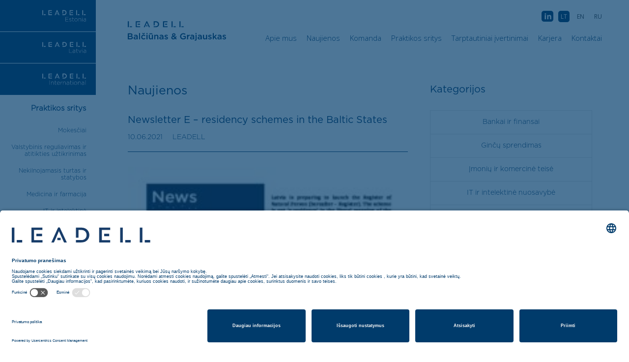

--- FILE ---
content_type: text/html; charset=UTF-8
request_url: https://lt.leadell.ee/leadell-newsletter-e-residency-schemes-in-the-baltic-states/newsletter-e-residency-schemes-in-the-baltic-states/
body_size: 12042
content:
<!doctype html>
<html lang="lt" class="lt" prefix="og: http://ogp.me/ns#">
  <head>
    <meta charset="utf-8">
    <meta name="description" content="">
    <meta name="viewport" content="width=device-width, initial-scale=1">
    
    <meta name='robots' content='index, follow, max-image-preview:large, max-snippet:-1, max-video-preview:-1' />
<link rel="alternate" hreflang="ru-ru" href="https://lt.leadell.ee/ru/reformy-statusa-elektronnogo-rezidenta-v-stranah-baltii/newsletter-e-residency-schemes-in-the-baltic-states-2/" />
<link rel="alternate" hreflang="en-us" href="https://lt.leadell.ee/en/leadell-newsletter-e-residency-schemes-in-the-baltic-states/newsletter-e-residency-schemes-in-the-baltic-states-2/" />
<link rel="alternate" hreflang="lt" href="https://lt.leadell.ee/leadell-newsletter-e-residency-schemes-in-the-baltic-states/newsletter-e-residency-schemes-in-the-baltic-states/" />
<link rel="alternate" hreflang="x-default" href="https://lt.leadell.ee/leadell-newsletter-e-residency-schemes-in-the-baltic-states/newsletter-e-residency-schemes-in-the-baltic-states/" />

	<!-- This site is optimized with the Yoast SEO plugin v26.7 - https://yoast.com/wordpress/plugins/seo/ -->
	<link rel="canonical" href="https://lt.leadell.ee/leadell-newsletter-e-residency-schemes-in-the-baltic-states/newsletter-e-residency-schemes-in-the-baltic-states/" />
	<meta property="og:locale" content="lt_LT" />
	<meta property="og:type" content="article" />
	<meta property="og:title" content="Newsletter E - residency schemes in the Baltic States - LEADELL Balčiūnas &amp; Grajauskas" />
	<meta property="og:url" content="https://lt.leadell.ee/leadell-newsletter-e-residency-schemes-in-the-baltic-states/newsletter-e-residency-schemes-in-the-baltic-states/" />
	<meta property="og:site_name" content="LEADELL Balčiūnas &amp; Grajauskas" />
	<meta name="twitter:card" content="summary_large_image" />
	<script type="application/ld+json" class="yoast-schema-graph">{"@context":"https://schema.org","@graph":[{"@type":"WebPage","@id":"https://lt.leadell.ee/leadell-newsletter-e-residency-schemes-in-the-baltic-states/newsletter-e-residency-schemes-in-the-baltic-states/","url":"https://lt.leadell.ee/leadell-newsletter-e-residency-schemes-in-the-baltic-states/newsletter-e-residency-schemes-in-the-baltic-states/","name":"Newsletter E - residency schemes in the Baltic States - LEADELL Balčiūnas &amp; Grajauskas","isPartOf":{"@id":"https://leadell.lt/#website"},"primaryImageOfPage":{"@id":"https://lt.leadell.ee/leadell-newsletter-e-residency-schemes-in-the-baltic-states/newsletter-e-residency-schemes-in-the-baltic-states/#primaryimage"},"image":{"@id":"https://lt.leadell.ee/leadell-newsletter-e-residency-schemes-in-the-baltic-states/newsletter-e-residency-schemes-in-the-baltic-states/#primaryimage"},"thumbnailUrl":"https://lt.leadell.ee/static/newsletter-e-residency-schemes-in-the-baltic-states-pdf.jpg","datePublished":"2021-06-10T06:55:11+00:00","breadcrumb":{"@id":"https://lt.leadell.ee/leadell-newsletter-e-residency-schemes-in-the-baltic-states/newsletter-e-residency-schemes-in-the-baltic-states/#breadcrumb"},"inLanguage":"lt-LT","potentialAction":[{"@type":"ReadAction","target":["https://lt.leadell.ee/leadell-newsletter-e-residency-schemes-in-the-baltic-states/newsletter-e-residency-schemes-in-the-baltic-states/"]}]},{"@type":"ImageObject","inLanguage":"lt-LT","@id":"https://lt.leadell.ee/leadell-newsletter-e-residency-schemes-in-the-baltic-states/newsletter-e-residency-schemes-in-the-baltic-states/#primaryimage","url":"https://lt.leadell.ee/static/newsletter-e-residency-schemes-in-the-baltic-states-pdf.jpg","contentUrl":"https://lt.leadell.ee/static/newsletter-e-residency-schemes-in-the-baltic-states-pdf.jpg"},{"@type":"BreadcrumbList","@id":"https://lt.leadell.ee/leadell-newsletter-e-residency-schemes-in-the-baltic-states/newsletter-e-residency-schemes-in-the-baltic-states/#breadcrumb","itemListElement":[{"@type":"ListItem","position":1,"name":"Home","item":"https://leadell.lt/"},{"@type":"ListItem","position":2,"name":"E-rezidento statuso reformos Baltijos šalyse","item":"https://leadell.lt/leadell-newsletter-e-residency-schemes-in-the-baltic-states/"},{"@type":"ListItem","position":3,"name":"Newsletter E &#8211; residency schemes in the Baltic States"}]},{"@type":"WebSite","@id":"https://leadell.lt/#website","url":"https://leadell.lt/","name":"LEADELL Balčiūnas &amp; Grajauskas","description":"Esame tarp lyderiaujančių Baltijos šalių advokatų kontorų, teikiančių teisines paslaugas verslo klie","potentialAction":[{"@type":"SearchAction","target":{"@type":"EntryPoint","urlTemplate":"https://leadell.lt/?s={search_term_string}"},"query-input":{"@type":"PropertyValueSpecification","valueRequired":true,"valueName":"search_term_string"}}],"inLanguage":"lt-LT"}]}</script>
	<!-- / Yoast SEO plugin. -->


<link rel='dns-prefetch' href='//ajax.googleapis.com' />
<link rel='dns-prefetch' href='//maps.googleapis.com' />
<link rel='dns-prefetch' href='//leadell.lt' />
<link rel="alternate" type="application/rss+xml" title="LEADELL Balčiūnas &amp; Grajauskas &raquo; Įrašo „Newsletter E &#8211; residency schemes in the Baltic States“ komentarų RSS srautas" href="https://lt.leadell.ee/leadell-newsletter-e-residency-schemes-in-the-baltic-states/newsletter-e-residency-schemes-in-the-baltic-states/feed/" />
<style id='wp-img-auto-sizes-contain-inline-css' type='text/css'>
img:is([sizes=auto i],[sizes^="auto," i]){contain-intrinsic-size:3000px 1500px}
/*# sourceURL=wp-img-auto-sizes-contain-inline-css */
</style>
<link rel='stylesheet' id='wp-block-library-css' href='https://lt.leadell.ee/wp-includes/css/dist/block-library/style.min.css?ver=6.9' type='text/css' media='all' />
<style id='global-styles-inline-css' type='text/css'>
:root{--wp--preset--aspect-ratio--square: 1;--wp--preset--aspect-ratio--4-3: 4/3;--wp--preset--aspect-ratio--3-4: 3/4;--wp--preset--aspect-ratio--3-2: 3/2;--wp--preset--aspect-ratio--2-3: 2/3;--wp--preset--aspect-ratio--16-9: 16/9;--wp--preset--aspect-ratio--9-16: 9/16;--wp--preset--color--black: #000000;--wp--preset--color--cyan-bluish-gray: #abb8c3;--wp--preset--color--white: #ffffff;--wp--preset--color--pale-pink: #f78da7;--wp--preset--color--vivid-red: #cf2e2e;--wp--preset--color--luminous-vivid-orange: #ff6900;--wp--preset--color--luminous-vivid-amber: #fcb900;--wp--preset--color--light-green-cyan: #7bdcb5;--wp--preset--color--vivid-green-cyan: #00d084;--wp--preset--color--pale-cyan-blue: #8ed1fc;--wp--preset--color--vivid-cyan-blue: #0693e3;--wp--preset--color--vivid-purple: #9b51e0;--wp--preset--gradient--vivid-cyan-blue-to-vivid-purple: linear-gradient(135deg,rgb(6,147,227) 0%,rgb(155,81,224) 100%);--wp--preset--gradient--light-green-cyan-to-vivid-green-cyan: linear-gradient(135deg,rgb(122,220,180) 0%,rgb(0,208,130) 100%);--wp--preset--gradient--luminous-vivid-amber-to-luminous-vivid-orange: linear-gradient(135deg,rgb(252,185,0) 0%,rgb(255,105,0) 100%);--wp--preset--gradient--luminous-vivid-orange-to-vivid-red: linear-gradient(135deg,rgb(255,105,0) 0%,rgb(207,46,46) 100%);--wp--preset--gradient--very-light-gray-to-cyan-bluish-gray: linear-gradient(135deg,rgb(238,238,238) 0%,rgb(169,184,195) 100%);--wp--preset--gradient--cool-to-warm-spectrum: linear-gradient(135deg,rgb(74,234,220) 0%,rgb(151,120,209) 20%,rgb(207,42,186) 40%,rgb(238,44,130) 60%,rgb(251,105,98) 80%,rgb(254,248,76) 100%);--wp--preset--gradient--blush-light-purple: linear-gradient(135deg,rgb(255,206,236) 0%,rgb(152,150,240) 100%);--wp--preset--gradient--blush-bordeaux: linear-gradient(135deg,rgb(254,205,165) 0%,rgb(254,45,45) 50%,rgb(107,0,62) 100%);--wp--preset--gradient--luminous-dusk: linear-gradient(135deg,rgb(255,203,112) 0%,rgb(199,81,192) 50%,rgb(65,88,208) 100%);--wp--preset--gradient--pale-ocean: linear-gradient(135deg,rgb(255,245,203) 0%,rgb(182,227,212) 50%,rgb(51,167,181) 100%);--wp--preset--gradient--electric-grass: linear-gradient(135deg,rgb(202,248,128) 0%,rgb(113,206,126) 100%);--wp--preset--gradient--midnight: linear-gradient(135deg,rgb(2,3,129) 0%,rgb(40,116,252) 100%);--wp--preset--font-size--small: 13px;--wp--preset--font-size--medium: 20px;--wp--preset--font-size--large: 36px;--wp--preset--font-size--x-large: 42px;--wp--preset--spacing--20: 0.44rem;--wp--preset--spacing--30: 0.67rem;--wp--preset--spacing--40: 1rem;--wp--preset--spacing--50: 1.5rem;--wp--preset--spacing--60: 2.25rem;--wp--preset--spacing--70: 3.38rem;--wp--preset--spacing--80: 5.06rem;--wp--preset--shadow--natural: 6px 6px 9px rgba(0, 0, 0, 0.2);--wp--preset--shadow--deep: 12px 12px 50px rgba(0, 0, 0, 0.4);--wp--preset--shadow--sharp: 6px 6px 0px rgba(0, 0, 0, 0.2);--wp--preset--shadow--outlined: 6px 6px 0px -3px rgb(255, 255, 255), 6px 6px rgb(0, 0, 0);--wp--preset--shadow--crisp: 6px 6px 0px rgb(0, 0, 0);}:where(.is-layout-flex){gap: 0.5em;}:where(.is-layout-grid){gap: 0.5em;}body .is-layout-flex{display: flex;}.is-layout-flex{flex-wrap: wrap;align-items: center;}.is-layout-flex > :is(*, div){margin: 0;}body .is-layout-grid{display: grid;}.is-layout-grid > :is(*, div){margin: 0;}:where(.wp-block-columns.is-layout-flex){gap: 2em;}:where(.wp-block-columns.is-layout-grid){gap: 2em;}:where(.wp-block-post-template.is-layout-flex){gap: 1.25em;}:where(.wp-block-post-template.is-layout-grid){gap: 1.25em;}.has-black-color{color: var(--wp--preset--color--black) !important;}.has-cyan-bluish-gray-color{color: var(--wp--preset--color--cyan-bluish-gray) !important;}.has-white-color{color: var(--wp--preset--color--white) !important;}.has-pale-pink-color{color: var(--wp--preset--color--pale-pink) !important;}.has-vivid-red-color{color: var(--wp--preset--color--vivid-red) !important;}.has-luminous-vivid-orange-color{color: var(--wp--preset--color--luminous-vivid-orange) !important;}.has-luminous-vivid-amber-color{color: var(--wp--preset--color--luminous-vivid-amber) !important;}.has-light-green-cyan-color{color: var(--wp--preset--color--light-green-cyan) !important;}.has-vivid-green-cyan-color{color: var(--wp--preset--color--vivid-green-cyan) !important;}.has-pale-cyan-blue-color{color: var(--wp--preset--color--pale-cyan-blue) !important;}.has-vivid-cyan-blue-color{color: var(--wp--preset--color--vivid-cyan-blue) !important;}.has-vivid-purple-color{color: var(--wp--preset--color--vivid-purple) !important;}.has-black-background-color{background-color: var(--wp--preset--color--black) !important;}.has-cyan-bluish-gray-background-color{background-color: var(--wp--preset--color--cyan-bluish-gray) !important;}.has-white-background-color{background-color: var(--wp--preset--color--white) !important;}.has-pale-pink-background-color{background-color: var(--wp--preset--color--pale-pink) !important;}.has-vivid-red-background-color{background-color: var(--wp--preset--color--vivid-red) !important;}.has-luminous-vivid-orange-background-color{background-color: var(--wp--preset--color--luminous-vivid-orange) !important;}.has-luminous-vivid-amber-background-color{background-color: var(--wp--preset--color--luminous-vivid-amber) !important;}.has-light-green-cyan-background-color{background-color: var(--wp--preset--color--light-green-cyan) !important;}.has-vivid-green-cyan-background-color{background-color: var(--wp--preset--color--vivid-green-cyan) !important;}.has-pale-cyan-blue-background-color{background-color: var(--wp--preset--color--pale-cyan-blue) !important;}.has-vivid-cyan-blue-background-color{background-color: var(--wp--preset--color--vivid-cyan-blue) !important;}.has-vivid-purple-background-color{background-color: var(--wp--preset--color--vivid-purple) !important;}.has-black-border-color{border-color: var(--wp--preset--color--black) !important;}.has-cyan-bluish-gray-border-color{border-color: var(--wp--preset--color--cyan-bluish-gray) !important;}.has-white-border-color{border-color: var(--wp--preset--color--white) !important;}.has-pale-pink-border-color{border-color: var(--wp--preset--color--pale-pink) !important;}.has-vivid-red-border-color{border-color: var(--wp--preset--color--vivid-red) !important;}.has-luminous-vivid-orange-border-color{border-color: var(--wp--preset--color--luminous-vivid-orange) !important;}.has-luminous-vivid-amber-border-color{border-color: var(--wp--preset--color--luminous-vivid-amber) !important;}.has-light-green-cyan-border-color{border-color: var(--wp--preset--color--light-green-cyan) !important;}.has-vivid-green-cyan-border-color{border-color: var(--wp--preset--color--vivid-green-cyan) !important;}.has-pale-cyan-blue-border-color{border-color: var(--wp--preset--color--pale-cyan-blue) !important;}.has-vivid-cyan-blue-border-color{border-color: var(--wp--preset--color--vivid-cyan-blue) !important;}.has-vivid-purple-border-color{border-color: var(--wp--preset--color--vivid-purple) !important;}.has-vivid-cyan-blue-to-vivid-purple-gradient-background{background: var(--wp--preset--gradient--vivid-cyan-blue-to-vivid-purple) !important;}.has-light-green-cyan-to-vivid-green-cyan-gradient-background{background: var(--wp--preset--gradient--light-green-cyan-to-vivid-green-cyan) !important;}.has-luminous-vivid-amber-to-luminous-vivid-orange-gradient-background{background: var(--wp--preset--gradient--luminous-vivid-amber-to-luminous-vivid-orange) !important;}.has-luminous-vivid-orange-to-vivid-red-gradient-background{background: var(--wp--preset--gradient--luminous-vivid-orange-to-vivid-red) !important;}.has-very-light-gray-to-cyan-bluish-gray-gradient-background{background: var(--wp--preset--gradient--very-light-gray-to-cyan-bluish-gray) !important;}.has-cool-to-warm-spectrum-gradient-background{background: var(--wp--preset--gradient--cool-to-warm-spectrum) !important;}.has-blush-light-purple-gradient-background{background: var(--wp--preset--gradient--blush-light-purple) !important;}.has-blush-bordeaux-gradient-background{background: var(--wp--preset--gradient--blush-bordeaux) !important;}.has-luminous-dusk-gradient-background{background: var(--wp--preset--gradient--luminous-dusk) !important;}.has-pale-ocean-gradient-background{background: var(--wp--preset--gradient--pale-ocean) !important;}.has-electric-grass-gradient-background{background: var(--wp--preset--gradient--electric-grass) !important;}.has-midnight-gradient-background{background: var(--wp--preset--gradient--midnight) !important;}.has-small-font-size{font-size: var(--wp--preset--font-size--small) !important;}.has-medium-font-size{font-size: var(--wp--preset--font-size--medium) !important;}.has-large-font-size{font-size: var(--wp--preset--font-size--large) !important;}.has-x-large-font-size{font-size: var(--wp--preset--font-size--x-large) !important;}
/*# sourceURL=global-styles-inline-css */
</style>

<style id='classic-theme-styles-inline-css' type='text/css'>
/*! This file is auto-generated */
.wp-block-button__link{color:#fff;background-color:#32373c;border-radius:9999px;box-shadow:none;text-decoration:none;padding:calc(.667em + 2px) calc(1.333em + 2px);font-size:1.125em}.wp-block-file__button{background:#32373c;color:#fff;text-decoration:none}
/*# sourceURL=/wp-includes/css/classic-themes.min.css */
</style>
<link rel='stylesheet' id='wpml-legacy-vertical-list-0-css' href='https://leadell.lt/wp-content/plugins/sitepress-multilingual-cms/templates/language-switchers/legacy-list-vertical/style.min.css?ver=1' type='text/css' media='all' />
<style id='wpml-legacy-vertical-list-0-inline-css' type='text/css'>
.wpml-ls-statics-shortcode_actions{background-color:#ffffff;}.wpml-ls-statics-shortcode_actions, .wpml-ls-statics-shortcode_actions .wpml-ls-sub-menu, .wpml-ls-statics-shortcode_actions a {border-color:#cdcdcd;}.wpml-ls-statics-shortcode_actions a, .wpml-ls-statics-shortcode_actions .wpml-ls-sub-menu a, .wpml-ls-statics-shortcode_actions .wpml-ls-sub-menu a:link, .wpml-ls-statics-shortcode_actions li:not(.wpml-ls-current-language) .wpml-ls-link, .wpml-ls-statics-shortcode_actions li:not(.wpml-ls-current-language) .wpml-ls-link:link {color:#444444;background-color:#ffffff;}.wpml-ls-statics-shortcode_actions .wpml-ls-sub-menu a:hover,.wpml-ls-statics-shortcode_actions .wpml-ls-sub-menu a:focus, .wpml-ls-statics-shortcode_actions .wpml-ls-sub-menu a:link:hover, .wpml-ls-statics-shortcode_actions .wpml-ls-sub-menu a:link:focus {color:#000000;background-color:#eeeeee;}.wpml-ls-statics-shortcode_actions .wpml-ls-current-language > a {color:#444444;background-color:#ffffff;}.wpml-ls-statics-shortcode_actions .wpml-ls-current-language:hover>a, .wpml-ls-statics-shortcode_actions .wpml-ls-current-language>a:focus {color:#000000;background-color:#eeeeee;}
/*# sourceURL=wpml-legacy-vertical-list-0-inline-css */
</style>
<script type="text/javascript" id="wpml-cookie-js-extra">
/* <![CDATA[ */
var wpml_cookies = {"wp-wpml_current_language":{"value":"lt","expires":1,"path":"/"}};
var wpml_cookies = {"wp-wpml_current_language":{"value":"lt","expires":1,"path":"/"}};
//# sourceURL=wpml-cookie-js-extra
/* ]]> */
</script>
<script type="text/javascript" src="https://lt.leadell.ee/wp-content/plugins/sitepress-multilingual-cms/res/js/cookies/language-cookie.js?ver=486900" id="wpml-cookie-js" defer="defer" data-wp-strategy="defer"></script>
<link rel="https://api.w.org/" href="https://lt.leadell.ee/wp-json/" /><link rel="alternate" title="JSON" type="application/json" href="https://lt.leadell.ee/wp-json/wp/v2/media/3416" /><link rel="EditURI" type="application/rsd+xml" title="RSD" href="https://lt.leadell.ee/xmlrpc.php?rsd" />
<link rel='shortlink' href='https://lt.leadell.ee/?p=3416' />
<meta name="generator" content="WPML ver:4.8.6 stt:1,33,47;" />
<link rel="icon" href="https://lt.leadell.ee/static/favicon.jpg" sizes="32x32" />
<link rel="icon" href="https://lt.leadell.ee/static/favicon.jpg" sizes="192x192" />
<link rel="apple-touch-icon" href="https://lt.leadell.ee/static/favicon.jpg" />
<meta name="msapplication-TileImage" content="https://lt.leadell.ee/static/favicon.jpg" />
		<style type="text/css" id="wp-custom-css">
			/* bullet li-s spacing */
.single-txt-container li {
	line-height: 1.6;
}

.single-practice-area-wrapper .search-results .more {
	display:none !important;
}

.header-wrapper .header-menu ul.social-and-languages .wpml-ls-current-language a {
    background: #003b6b;
    color: white;
}


.wpml-ls-display.icl_lang_sel_translated{
	
	display:none;
}

.header-wrapper .header-menu ul.social-and-languages .lang_sel_list_vertical{
	
	border:none;
}

/**
 * Default page template
 */
.page-template-default .page-main .page-header-wrapper {
    border-bottom: none;
}
.page-template-default ul {
    margin-bottom: 1.5rem;
}
.page-template-default ul,
.page-template-default li {
    line-height: 1.6;
}
.page-template-default .page-content table {
    min-width: 100%;
    margin-bottom: 1.5rem;
}
.newsletter-wrapper input[type="submit"] {
	z-index: 1;
}
.hidden-fields-container{
	display:none;
}		</style>
			
	   <meta property="og:image" content="https://lt.leadell.ee/wp-content/themes/leadell/img/share.jpg">
    <meta property="og:image:width" content="480">
    <meta property="og:image:height" content="250">
    
    <link href="https://fonts.googleapis.com/css?family=Open+Sans:300,400,600,700&amp;subset=cyrillic-ext" rel="stylesheet">
    <link rel="apple-touch-icon" href="apple-touch-icon.png">
    
    <title>LEADELL Balčiūnas &amp; Grajauskas</title>
	<!--<script id="usercentrics-cmp" src="https://app.usercentrics.eu/browser-ui/latest/loader.js" data-settings-id="gzQeVX---7k7KP" async></script>-->
	<!--<script id="usercentrics-cmp" src="https://app.usercentrics.eu/browser-ui/latest/loader.js" data-settings-id="dgZCw_yhJnZXic" async></script>-->
	<script id="usercentrics-cmp" src="https://app.usercentrics.eu/browser-ui/latest/loader.js" data-settings-id="q6yYV1vU4suMG3" async></script>
    <style>

        .loader-container {
            position: absolute;
            z-index: 9999999;
            top: 0;
            left: 0;
            width: 100%;
            height: 100vh;
            background-color: rgba(255, 255, 255, 0.5);
        }

        .load-gif-container {
            position: fixed;
            top: 50%;
            left: 50%;
            transform: translate(-50%, -50%);
            width: 0;
            animation-name: load;
            animation-duration: 1s;
            animation-delay: 1.5s;
            -webkit-animation-iteration-count: infinite;
            -o-animation-iteration-count: infinite;
            animation-iteration-count: infinite;
            overflow: hidden;
        }

        .load-gif {
            background-image: url(https://lt.leadell.ee/wp-content/themes/leadell/img/logo.gif);
            background-repeat: no-repeat;
            background-size:contain;
            width: 100px;
            height: 19px;
        }

        @keyframes load {
            0% {
                width: 0px;
            }

            100% {
                width: 110px;
            }
        }
    </style>

    <style>
      #svg-icons,  {display:none;}
      .site-container, .top-menu-wrapper, .mobile-menu-wrapper {display:none; opacity:0;}
      .header-wrapper .header-menu a{font-family:'Open Sans';}
    </style>

  <link rel='stylesheet' id='main-css' href='https://lt.leadell.ee/wp-content/themes/leadell/style.min.css?ver=1.1' type='text/css' media='all' />
</head>
  <body data-rsssl=1 class="attachment wp-singular attachment-template-default single single-attachment postid-3416 attachmentid-3416 attachment-pdf wp-theme-leadell chrome osx"  >



    <div class="loader-container">
        <div class="load-gif-container">
            <div class="load-gif"></div>
        </div>
    </div>

    
<svg id="svg-icons" class="hide" xmlns="http://www.w3.org/2000/svg">

   <symbol id="search" viewBox="0 0 20 21">
    <g transform="translate(1 1)" stroke="#FFF" stroke-width="2" fill="none" fill-rule="evenodd"><ellipse cx="7.438" cy="7.56" rx="7.438" ry="7.56"/><path d="M12.75 12.96l4.237 4.853" stroke-linecap="square"/></g>
  </symbol>  

  <symbol id="arrow" stroke="inherit" viewBox="0 0 11 7">
    <path d="M0 1l5.263 5.24 5.182-5.16" stroke="inherit" fill="none" fill-rule="evenodd"/>
  </symbol>

  <symbol id="ee-flag" viewBox="0 0 33 24">
    <g fill="none" fill-rule="evenodd"><path fill="#000" d="M0 8h33v8H0z"/><path fill="#4179DF" d="M0 0h33v8H0z"/><path fill="#FFF" d="M0 16h33v8H0z"/></g>
  </symbol>

  <symbol id="close"  viewBox="0 0 39 26">
    <g fill="inherit" fill-rule="evenodd"><rect transform="rotate(45 16.283 16.283)" x="-5.104" y="14.643" width="42.774" height="3.281" rx="1.64"/><rect transform="rotate(-45 16.283 16.283)" x="-5.104" y="14.643" width="42.774" height="3.281" rx="1.64"/></g>
  </symbol>

   <symbol id="hamburger"  viewBox="0 0 39 26">
    <g fill="#003B6B" fill-rule="evenodd"><rect y="11.118" width="39" height="3" rx="1.5"/><rect y="22.235" width="39" height="3" rx="1.5"/><rect width="39" height="3" rx="1.5"/></g>
  </symbol>

  <symbol id="facebook"  viewBox="0 0 14 14">
    <g fill="none" fill-rule="evenodd"><rect fill="#003B6B" width="14" height="14" rx="3"/><path d="M6.347 10.75V6.013h-.735V4.555h.735v-.397c0-.676.167-1.182.5-1.516.328-.327.806-.49 1.436-.49.475 0 .895.058 1.26.175v1.47c-.28-.1-.548-.152-.805-.152-.427 0-.64.226-.64.677v.245H9.53v1.446H8.12v4.737H6.347z" fill="#FFF"/></g>
  </symbol>

  <symbol id="linkedin"  viewBox="0 0 14 14">
    <g fill="none" fill-rule="evenodd"><rect fill="#003B6B" width="14" height="14" rx="3"/><path d="M3.162 3.808V2.233h1.866v1.575H3.162zm.046 6.942V4.497h1.774v6.253H3.208zm3.442 0V4.497h1.773v.886c.52-.67 1.132-1.003 1.832-1.003.67 0 1.19.206 1.563.618.374.413.56.98.56 1.704v4.048h-1.773V7.262c0-.413-.093-.728-.28-.945-.187-.218-.45-.327-.793-.327s-.613.11-.81.327c-.2.217-.3.532-.3.945v3.488H6.65z" fill="#FFF"/></g>
  </symbol>

    <symbol id="document"  viewBox="0 0 19 26">
    <defs><path id="a" d="M0 9.29h8.165V0H19v26H0z"/><mask id="b" x="0" y="0" width="19" height="26" fill="#fff"><use xlink:href="#a"/></mask></defs><g stroke="#E0E0E0" fill="none" fill-rule="evenodd"><use mask="url(#b)" stroke-width="2" xlink:href="#a"/><path d="M8.804.644L.644 9.766"/><path d="M2.5 12.5h14M2.5 15.5h8M12.5 15.5h4M2.5 18.5h2M6.5 18.5h10M2.5 21.5h12" stroke-linecap="square"/></g>
  </symbol>



</svg>

      
  <div class="top-menu-wrapper">
  <div class="top-menu">
    <div class="header-logo-wrapper">
      <div class="header-logo">
        
         
            
                            <a href="https://lt.leadell.ee"><img src="https://lt.leadell.ee/wp-content/themes/leadell/img/leadell-logo-lt.svg" alt=""></a>
            
      </div>
    </div>
    <div class="header-menu-wrapper">
    
    <ul id = "menu-main-lithuanian" class = "main-menu"><li id="menu-item-1134" class="menu-item menu-item-type-post_type menu-item-object-page menu-item-1134"><a href="https://lt.leadell.ee/apie-mus/">Apie mus<span class="hover-container"><span class="hover"></span> </span></a></li>
<li id="menu-item-1135" class="menu-item menu-item-type-post_type menu-item-object-page menu-item-1135"><a href="https://lt.leadell.ee/naujienos/">Naujienos<span class="hover-container"><span class="hover"></span> </span></a></li>
<li id="menu-item-1140" class="menu-item menu-item-type-post_type menu-item-object-page menu-item-1140"><a href="https://lt.leadell.ee/komanda/">Komanda<span class="hover-container"><span class="hover"></span> </span></a></li>
<li id="menu-item-1136" class="menu-item menu-item-type-post_type menu-item-object-page menu-item-1136"><a href="https://lt.leadell.ee/praktikos-sritys/">Praktikos sritys<span class="hover-container"><span class="hover"></span> </span></a></li>
<li id="menu-item-1137" class="menu-item menu-item-type-post_type menu-item-object-page menu-item-1137"><a href="https://lt.leadell.ee/tarptautiniai-ivertinimai/">Tarptautiniai įvertinimai<span class="hover-container"><span class="hover"></span> </span></a></li>
<li id="menu-item-1138" class="menu-item menu-item-type-post_type menu-item-object-page menu-item-1138"><a href="https://lt.leadell.ee/karjera/">Karjera<span class="hover-container"><span class="hover"></span> </span></a></li>
<li id="menu-item-1139" class="menu-item menu-item-type-post_type menu-item-object-page menu-item-1139"><a href="https://lt.leadell.ee/kontaktai/">Kontaktai<span class="hover-container"><span class="hover"></span> </span></a></li>
</ul>


    </div>
  </div>
</div>


    
<div class="mobile-menu-wrapper">
  <svg class="close-icon">
        <use xlink:href="#close" />
    </svg>
  <div class="mobile-menu">
     <ul id = "menu-main-lithuanian-1" class = "main-menu"><li class="menu-item menu-item-type-post_type menu-item-object-page menu-item-1134"><a href="https://lt.leadell.ee/apie-mus/">Apie mus</a></li>
<li class="menu-item menu-item-type-post_type menu-item-object-page menu-item-1135"><a href="https://lt.leadell.ee/naujienos/">Naujienos</a></li>
<li class="menu-item menu-item-type-post_type menu-item-object-page menu-item-1140"><a href="https://lt.leadell.ee/komanda/">Komanda</a></li>
<li class="menu-item menu-item-type-post_type menu-item-object-page menu-item-1136"><a href="https://lt.leadell.ee/praktikos-sritys/">Praktikos sritys</a></li>
<li class="menu-item menu-item-type-post_type menu-item-object-page menu-item-1137"><a href="https://lt.leadell.ee/tarptautiniai-ivertinimai/">Tarptautiniai įvertinimai</a></li>
<li class="menu-item menu-item-type-post_type menu-item-object-page menu-item-1138"><a href="https://lt.leadell.ee/karjera/">Karjera</a></li>
<li class="menu-item menu-item-type-post_type menu-item-object-page menu-item-1139"><a href="https://lt.leadell.ee/kontaktai/">Kontaktai</a></li>
</ul>


        
<div class="lang_sel_list_vertical wpml-ls-statics-shortcode_actions wpml-ls wpml-ls-legacy-list-vertical" id="lang_sel_list">
	<ul role="menu">

					<li class="icl-ru wpml-ls-slot-shortcode_actions wpml-ls-item wpml-ls-item-ru wpml-ls-first-item wpml-ls-item-legacy-list-vertical" role="none">
				<a href="https://lt.leadell.ee/ru/reformy-statusa-elektronnogo-rezidenta-v-stranah-baltii/newsletter-e-residency-schemes-in-the-baltic-states-2/" class="wpml-ls-link" role="menuitem" aria-label="Switch to RU(RU)" title="Switch to RU(RU)">
					<span class="wpml-ls-native icl_lang_sel_native" lang="ru">RU</span></a>
			</li>
					<li class="icl-en wpml-ls-slot-shortcode_actions wpml-ls-item wpml-ls-item-en wpml-ls-item-legacy-list-vertical" role="none">
				<a href="https://lt.leadell.ee/en/leadell-newsletter-e-residency-schemes-in-the-baltic-states/newsletter-e-residency-schemes-in-the-baltic-states-2/" class="wpml-ls-link" role="menuitem" aria-label="Switch to EN(EN)" title="Switch to EN(EN)">
					<span class="wpml-ls-native icl_lang_sel_native" lang="en">EN</span></a>
			</li>
					<li class="icl-lt wpml-ls-slot-shortcode_actions wpml-ls-item wpml-ls-item-lt wpml-ls-current-language wpml-ls-last-item wpml-ls-item-legacy-list-vertical" role="none">
				<a href="https://lt.leadell.ee/leadell-newsletter-e-residency-schemes-in-the-baltic-states/newsletter-e-residency-schemes-in-the-baltic-states/" class="wpml-ls-link" role="menuitem" >
					<span class="wpml-ls-native icl_lang_sel_native" role="menuitem">LT</span></a>
			</li>
		
	</ul>
</div>
   
  </div>

</div>


          
    
            <div id="header" class="site-container lithuanian-site" data-language="lt">
    
      
      
<div class="fixed-menu">
        <ul class="leadell-menu-sites">

        
        
                    <li><a href="http://leadell.ee/"><img src="https://lt.leadell.ee/wp-content/themes/leadell/img/logo-ee.svg" alt=""></a></li>
            <li><a href="http://leadell.lv/"><img src="https://lt.leadell.ee/wp-content/themes/leadell/img/logo-lv.svg" alt=""></a></li>
                  
          <li><a href="http://leadell.com/"><img src="https://lt.leadell.ee/wp-content/themes/leadell/img/logo-international.svg" alt=""></a></li>
        </ul>
        
        <div class="hambuger-menu">
          <svg class="hamburger-icon">
              <use xlink:href="#hamburger" />
          </svg>
        </div>


        <div class="menu-services-wrapper">
          <h4 class="menu-services-title">
                    Praktikos sritys</h4>
                    <ul class="leadell-menu-services">
            
            
	

	<li id="mokesciai">
	  <a href="https://lt.leadell.ee/praktikos-sritys/mokesciai/">Mokesčiai</a> <span class="line"></span> 
	  <div class="service-content hide"> 

		<div class="service-info-wrapper service-anim">
	         <h2>Mokesčiai</h2>
	         <h3>  </h3>
	         <div class="services-description">
	         	Mūsų kontoros mokesčių teisės specialistai turi patirties dirbant mokesčių institucijose bei konsultuojant ir atstovaujant klientus visais mokesčių ir muitų teisės klausimais, įskaitant, bet neapsiribojant, mokesčių planavimo, mokestinių ginčų bei klientų atstovavimo santykiuose su mokesčių administratoriais klausimus. Mūsų sukaupta ir pripažinta mokestinių ginčų sprendimo patirtis leidžia iš anksto numatyti potencialias rizikas prieš sudarant ir vykdant sandorius.	         </div>

	         <div class="professions-wrapper service-anim">
             	<div class="professions-list">
             		 <div class="professions-txt">
                
             		 	<h4>Latvia</h4>
	         			
     	<h5>Partneriai</h5>
     	<ul>
    
     		<li><a href="https://lt.leadell.ee/komanda/marius-grajauskas/">Marius Grajauskas</a></li>

     	
     		<li><a href="https://lt.leadell.ee/komanda/gintaras-balciunas/">Gintaras Balčiūnas</a></li>

     	
   		</ul>
   	
     	<h5>Asocijuoti partneriai</h5>
     	<ul>
    
     		<li><a href="https://lt.leadell.ee/komanda/kestutis-rudzika-2/">Kęstutis Rudzika</a></li>

     	
     		<li><a href="https://lt.leadell.ee/komanda/vaidas-radvila/">Vaidas Radvila</a></li>

     	
     		<li><a href="https://lt.leadell.ee/komanda/arturas-liutvinas/">Artūras Liutvinas</a></li>

     	
   		</ul>
   	
     	<h5>Vyresnieji teisininkai</h5>
     	<ul>
    
     		<li><a href="https://lt.leadell.ee/komanda/vilma-plateliene/">Vilma Platelienė</a></li>

     	
     		<li><a href="https://lt.leadell.ee/komanda/ausra-grubyte/">Aušra Grubytė</a></li>

     	
     		<li><a href="https://lt.leadell.ee/komanda/tomas-mickus/">Tomas Mickus</a></li>

     	
   		</ul>
   	
     	<h5>Teisininkai</h5>
     	<ul>
    
     		<li><a href="https://lt.leadell.ee/komanda/greta-merkeleviciute/">Greta Merkelevičiūtė</a></li>

     	
   		</ul>
   	
     	<h5>Mūsų administracija</h5>
     	<ul>
    
     		<li><a href="https://lt.leadell.ee/komanda/ramune-urbanavice/">Ramunė Urbanavičė</a></li>

     	
     		<li><a href="https://lt.leadell.ee/komanda/inga-starolyte/">Inga Štarolytė</a></li>

     	
   		</ul>
   		
	          
	    </div>	

	  </div>
	</li>



	<li id="valstybinis-reguliavimas-ir-atitikties-uztikrinimas">
	  <a href="https://lt.leadell.ee/praktikos-sritys/valstybinis-reguliavimas-ir-atitikties-uztikrinimas/">Valstybinis reguliavimas ir atitikties užtikrinimas</a> <span class="line"></span> 
	  <div class="service-content hide"> 

		<div class="service-info-wrapper service-anim">
	         <h2>Valstybinis reguliavimas ir atitikties užtikrinimas</h2>
	         <h3>  </h3>
	         <div class="services-description">
	         	Nuolat besivystantis ir besiplečiantis tarptautinis ir nacionalinis teisinis reglamentavimas, įtakojantis kasdienę visų verslo subjektų vykdomą ūkinę-komercinę veiklą, yra tapęs svarbiu verslo įmonių dėmesio objektu. Mūsų specialistai šioje srityje yra sukaupę didelę patirtį, padėdami klientams kuo geriau suprasti jų verslui taikomas taisykles bei įtaką vykdomai veiklai.	         </div>

	         <div class="professions-wrapper service-anim">
             	<div class="professions-list">
             		 <div class="professions-txt">
                
             		 	<h4>Latvia</h4>
	         			
     	<h5>Partneriai</h5>
     	<ul>
    
     		<li><a href="https://lt.leadell.ee/komanda/marius-grajauskas/">Marius Grajauskas</a></li>

     	
     		<li><a href="https://lt.leadell.ee/komanda/gintaras-balciunas/">Gintaras Balčiūnas</a></li>

     	
   		</ul>
   	
     	<h5>Asocijuoti partneriai</h5>
     	<ul>
    
     		<li><a href="https://lt.leadell.ee/komanda/kestutis-rudzika-2/">Kęstutis Rudzika</a></li>

     	
     		<li><a href="https://lt.leadell.ee/komanda/vaidas-radvila/">Vaidas Radvila</a></li>

     	
     		<li><a href="https://lt.leadell.ee/komanda/arturas-liutvinas/">Artūras Liutvinas</a></li>

     	
   		</ul>
   	
     	<h5>Vyresnieji teisininkai</h5>
     	<ul>
    
     		<li><a href="https://lt.leadell.ee/komanda/vilma-plateliene/">Vilma Platelienė</a></li>

     	
     		<li><a href="https://lt.leadell.ee/komanda/ausra-grubyte/">Aušra Grubytė</a></li>

     	
     		<li><a href="https://lt.leadell.ee/komanda/tomas-mickus/">Tomas Mickus</a></li>

     	
   		</ul>
   	
     	<h5>Teisininkai</h5>
     	<ul>
    
     		<li><a href="https://lt.leadell.ee/komanda/greta-merkeleviciute/">Greta Merkelevičiūtė</a></li>

     	
   		</ul>
   	
     	<h5>Mūsų administracija</h5>
     	<ul>
    
     		<li><a href="https://lt.leadell.ee/komanda/ramune-urbanavice/">Ramunė Urbanavičė</a></li>

     	
     		<li><a href="https://lt.leadell.ee/komanda/inga-starolyte/">Inga Štarolytė</a></li>

     	
   		</ul>
   		
	          
	    </div>	

	  </div>
	</li>



	<li id="nekilnojamasis-turtas-ir-statybos">
	  <a href="https://lt.leadell.ee/praktikos-sritys/nekilnojamasis-turtas-ir-statybos/">Nekilnojamasis turtas ir statybos</a> <span class="line"></span> 
	  <div class="service-content hide"> 

		<div class="service-info-wrapper service-anim">
	         <h2>Nekilnojamasis turtas ir statybos</h2>
	         <h3> Statybos teisė, Teritorijų planavimas, Infrastruktūra, Aplinkos teisė, Nekilnojamasis turtas </h3>
	         <div class="services-description">
	         	Mūsų kontoros teisinė praktika apima didelę apimtį su nekilnojamuoju turtu susijusių klausimų: nekilnojamojo turto vystymo (teritorijų planavimo, leidimų gavimo, statybų sutarčių ruošimo, nekilnojamojo turto projektų finansavimo ir pan.), nuosavybės teisės apsaugos bei kitų daiktinių teisių taikymo. Mūsų praktika ir profesionalumas yra pripažinti tarptautinių publikacijų.
	         </div>

	         <div class="professions-wrapper service-anim">
             	<div class="professions-list">
             		 <div class="professions-txt">
                
             		 	<h4>Latvia</h4>
	         			
     	<h5>Partneriai</h5>
     	<ul>
    
     		<li><a href="https://lt.leadell.ee/komanda/marius-grajauskas/">Marius Grajauskas</a></li>

     	
     		<li><a href="https://lt.leadell.ee/komanda/gintaras-balciunas/">Gintaras Balčiūnas</a></li>

     	
   		</ul>
   	
     	<h5>Asocijuoti partneriai</h5>
     	<ul>
    
     		<li><a href="https://lt.leadell.ee/komanda/kestutis-rudzika-2/">Kęstutis Rudzika</a></li>

     	
     		<li><a href="https://lt.leadell.ee/komanda/vaidas-radvila/">Vaidas Radvila</a></li>

     	
     		<li><a href="https://lt.leadell.ee/komanda/arturas-liutvinas/">Artūras Liutvinas</a></li>

     	
   		</ul>
   	
     	<h5>Vyresnieji teisininkai</h5>
     	<ul>
    
     		<li><a href="https://lt.leadell.ee/komanda/vilma-plateliene/">Vilma Platelienė</a></li>

     	
     		<li><a href="https://lt.leadell.ee/komanda/ausra-grubyte/">Aušra Grubytė</a></li>

     	
     		<li><a href="https://lt.leadell.ee/komanda/tomas-mickus/">Tomas Mickus</a></li>

     	
   		</ul>
   	
     	<h5>Teisininkai</h5>
     	<ul>
    
     		<li><a href="https://lt.leadell.ee/komanda/greta-merkeleviciute/">Greta Merkelevičiūtė</a></li>

     	
   		</ul>
   	
     	<h5>Mūsų administracija</h5>
     	<ul>
    
     		<li><a href="https://lt.leadell.ee/komanda/ramune-urbanavice/">Ramunė Urbanavičė</a></li>

     	
     		<li><a href="https://lt.leadell.ee/komanda/inga-starolyte/">Inga Štarolytė</a></li>

     	
   		</ul>
   		
	          
	    </div>	

	  </div>
	</li>



	<li id="medicina-ir-farmacija">
	  <a href="https://lt.leadell.ee/praktikos-sritys/medicina-ir-farmacija/">Medicina ir farmacija</a> <span class="line"></span> 
	  <div class="service-content hide"> 

		<div class="service-info-wrapper service-anim">
	         <h2>Medicina ir farmacija</h2>
	         <h3> Sveikatos apsaugos teisė, Farmacija </h3>
	         <div class="services-description">
	         	Teikiame teisines paslaugas ir atstovaujame klientus klausimais, susijusiais su viena sparčiausiai augančių ir kintančių industrijų. Mūsų teisininkai, nuolat bendradarbiaudami su medicinos srities profesionalais, konsultuoja medicinos produktų gamybos, jiems taikytinų reikalavimų, reklamos ir klinikinių tyrimų atlikimo klausimais.
	         </div>

	         <div class="professions-wrapper service-anim">
             	<div class="professions-list">
             		 <div class="professions-txt">
                
             		 	<h4>Latvia</h4>
	         			
     	<h5>Partneriai</h5>
     	<ul>
    
     		<li><a href="https://lt.leadell.ee/komanda/marius-grajauskas/">Marius Grajauskas</a></li>

     	
     		<li><a href="https://lt.leadell.ee/komanda/gintaras-balciunas/">Gintaras Balčiūnas</a></li>

     	
   		</ul>
   	
     	<h5>Asocijuoti partneriai</h5>
     	<ul>
    
     		<li><a href="https://lt.leadell.ee/komanda/kestutis-rudzika-2/">Kęstutis Rudzika</a></li>

     	
     		<li><a href="https://lt.leadell.ee/komanda/vaidas-radvila/">Vaidas Radvila</a></li>

     	
     		<li><a href="https://lt.leadell.ee/komanda/arturas-liutvinas/">Artūras Liutvinas</a></li>

     	
   		</ul>
   	
     	<h5>Vyresnieji teisininkai</h5>
     	<ul>
    
     		<li><a href="https://lt.leadell.ee/komanda/vilma-plateliene/">Vilma Platelienė</a></li>

     	
     		<li><a href="https://lt.leadell.ee/komanda/ausra-grubyte/">Aušra Grubytė</a></li>

     	
     		<li><a href="https://lt.leadell.ee/komanda/tomas-mickus/">Tomas Mickus</a></li>

     	
   		</ul>
   	
     	<h5>Teisininkai</h5>
     	<ul>
    
     		<li><a href="https://lt.leadell.ee/komanda/greta-merkeleviciute/">Greta Merkelevičiūtė</a></li>

     	
   		</ul>
   	
     	<h5>Mūsų administracija</h5>
     	<ul>
    
     		<li><a href="https://lt.leadell.ee/komanda/ramune-urbanavice/">Ramunė Urbanavičė</a></li>

     	
     		<li><a href="https://lt.leadell.ee/komanda/inga-starolyte/">Inga Štarolytė</a></li>

     	
   		</ul>
   		
	          
	    </div>	

	  </div>
	</li>



	<li id="it-ir-intelektine-nuosavybe">
	  <a href="https://lt.leadell.ee/praktikos-sritys/it-ir-intelektine-nuosavybe/">IT ir intelektinė nuosavybė</a> <span class="line"></span> 
	  <div class="service-content hide"> 

		<div class="service-info-wrapper service-anim">
	         <h2>IT ir intelektinė nuosavybė</h2>
	         <h3> Informacinės technologijos, Telekomunikacija, Žiniasklaida, Intelektinė nuosavybė </h3>
	         <div class="services-description">
	         	Stebėdami informacinių technologijų plėtrą, pripažįstame augančią intelektinės nuosavybės svarbą šiuolaikiniame versle. Gebėdami įvertinti rinką iš kliento perspektyvos, mūsų komandos teisininkai gali laiku ir operatyviai pateikti strateginius ir techninius pasiūlymus visais informacinių technologijų ir intelektinės nuosavybės aspektais. Pagrindinė mūsų praktikos stiprybė yra galimybė pasiūlyti klientams konsultacijas, pagrįstas ne tik teisiniais aspektais, tačiau ir visapusišku techninių klausimų išmanymu. Mūsų teisininkai yra pripažinti debesų kompiuterijos, programinės įrangos licencijavimo ir patentų registravimo ekspertai.
	         </div>

	         <div class="professions-wrapper service-anim">
             	<div class="professions-list">
             		 <div class="professions-txt">
                
             		 	<h4>Latvia</h4>
	         			
     	<h5>Partneriai</h5>
     	<ul>
    
     		<li><a href="https://lt.leadell.ee/komanda/marius-grajauskas/">Marius Grajauskas</a></li>

     	
     		<li><a href="https://lt.leadell.ee/komanda/gintaras-balciunas/">Gintaras Balčiūnas</a></li>

     	
   		</ul>
   	
     	<h5>Asocijuoti partneriai</h5>
     	<ul>
    
     		<li><a href="https://lt.leadell.ee/komanda/kestutis-rudzika-2/">Kęstutis Rudzika</a></li>

     	
     		<li><a href="https://lt.leadell.ee/komanda/vaidas-radvila/">Vaidas Radvila</a></li>

     	
     		<li><a href="https://lt.leadell.ee/komanda/arturas-liutvinas/">Artūras Liutvinas</a></li>

     	
   		</ul>
   	
     	<h5>Vyresnieji teisininkai</h5>
     	<ul>
    
     		<li><a href="https://lt.leadell.ee/komanda/vilma-plateliene/">Vilma Platelienė</a></li>

     	
     		<li><a href="https://lt.leadell.ee/komanda/ausra-grubyte/">Aušra Grubytė</a></li>

     	
     		<li><a href="https://lt.leadell.ee/komanda/tomas-mickus/">Tomas Mickus</a></li>

     	
   		</ul>
   	
     	<h5>Teisininkai</h5>
     	<ul>
    
     		<li><a href="https://lt.leadell.ee/komanda/greta-merkeleviciute/">Greta Merkelevičiūtė</a></li>

     	
   		</ul>
   	
     	<h5>Mūsų administracija</h5>
     	<ul>
    
     		<li><a href="https://lt.leadell.ee/komanda/ramune-urbanavice/">Ramunė Urbanavičė</a></li>

     	
     		<li><a href="https://lt.leadell.ee/komanda/inga-starolyte/">Inga Štarolytė</a></li>

     	
   		</ul>
   		
	          
	    </div>	

	  </div>
	</li>



	<li id="gincu-sprendimas">
	  <a href="https://lt.leadell.ee/praktikos-sritys/gincu-sprendimas/">Ginčų sprendimas</a> <span class="line"></span> 
	  <div class="service-content hide"> 

		<div class="service-info-wrapper service-anim">
	         <h2>Ginčų sprendimas</h2>
	         <h3>  </h3>
	         <div class="services-description">
	         	Mes turime plačią patirtį teisminių ginčų, arbitražo ir neteisminio skolų išieškojimo srityse. Mūsų teisininkai yra skiriami arbitrais nagrinėjant arbitražo bylas bei bankroto administratoriais juridinių asmenų bankroto bylose. Daugelis kontoros teisininkų nagrinėtų bylų iš esmės pakeitė teismų praktiką, turinčią didelę reikšmę teisinei sistemai. Tarptautinės publikacijos metai iš metų įvertina mus tarp rinkoje lyderiaujančių advokatų kontorų ginčų sprendimo srityje.	         </div>

	         <div class="professions-wrapper service-anim">
             	<div class="professions-list">
             		 <div class="professions-txt">
                
             		 	<h4>Latvia</h4>
	         			
     	<h5>Partneriai</h5>
     	<ul>
    
     		<li><a href="https://lt.leadell.ee/komanda/marius-grajauskas/">Marius Grajauskas</a></li>

     	
     		<li><a href="https://lt.leadell.ee/komanda/gintaras-balciunas/">Gintaras Balčiūnas</a></li>

     	
   		</ul>
   	
     	<h5>Asocijuoti partneriai</h5>
     	<ul>
    
     		<li><a href="https://lt.leadell.ee/komanda/kestutis-rudzika-2/">Kęstutis Rudzika</a></li>

     	
     		<li><a href="https://lt.leadell.ee/komanda/vaidas-radvila/">Vaidas Radvila</a></li>

     	
     		<li><a href="https://lt.leadell.ee/komanda/arturas-liutvinas/">Artūras Liutvinas</a></li>

     	
   		</ul>
   	
     	<h5>Vyresnieji teisininkai</h5>
     	<ul>
    
     		<li><a href="https://lt.leadell.ee/komanda/vilma-plateliene/">Vilma Platelienė</a></li>

     	
     		<li><a href="https://lt.leadell.ee/komanda/ausra-grubyte/">Aušra Grubytė</a></li>

     	
     		<li><a href="https://lt.leadell.ee/komanda/tomas-mickus/">Tomas Mickus</a></li>

     	
   		</ul>
   	
     	<h5>Teisininkai</h5>
     	<ul>
    
     		<li><a href="https://lt.leadell.ee/komanda/greta-merkeleviciute/">Greta Merkelevičiūtė</a></li>

     	
   		</ul>
   	
     	<h5>Mūsų administracija</h5>
     	<ul>
    
     		<li><a href="https://lt.leadell.ee/komanda/ramune-urbanavice/">Ramunė Urbanavičė</a></li>

     	
     		<li><a href="https://lt.leadell.ee/komanda/inga-starolyte/">Inga Štarolytė</a></li>

     	
   		</ul>
   		
	          
	    </div>	

	  </div>
	</li>



	<li id="bankai-ir-finansai">
	  <a href="https://lt.leadell.ee/praktikos-sritys/bankai-ir-finansai/">Bankai ir finansai</a> <span class="line"></span> 
	  <div class="service-content hide"> 

		<div class="service-info-wrapper service-anim">
	         <h2>Bankai ir finansai</h2>
	         <h3>  </h3>
	         <div class="services-description">
	         	Konsultuojame bankus ir kitas finansų institucijas įvairiausiais šios srities atstovams svarbiais klausimais. Tarptautinės publikacijos pripažįsta mus kaip vieną pirmaujančių advokatų kontorų konsultuojant skolų restruktūrizavimo ir refinansavimo klausimais. Patirtis, įgyta konsultuojant svarbiausius Baltijos šalių bankus, leidžia mūsų komandos teisininkams iš anksto numatyti svarbius aspektus ir juos įvertinti. Skaitmeninių inovacijų nulemti esminiai tradicinių finansinių paslaugų pokyčiai ir atitinkamų teisinių klausimų nagrinėjimas leidžia mūsų komandos teisininkams teikti teisines paslaugas ir FinTech klausimais.	         </div>

	         <div class="professions-wrapper service-anim">
             	<div class="professions-list">
             		 <div class="professions-txt">
                
             		 	<h4>Latvia</h4>
	         			
     	<h5>Partneriai</h5>
     	<ul>
    
     		<li><a href="https://lt.leadell.ee/komanda/marius-grajauskas/">Marius Grajauskas</a></li>

     	
     		<li><a href="https://lt.leadell.ee/komanda/gintaras-balciunas/">Gintaras Balčiūnas</a></li>

     	
   		</ul>
   	
     	<h5>Asocijuoti partneriai</h5>
     	<ul>
    
     		<li><a href="https://lt.leadell.ee/komanda/kestutis-rudzika-2/">Kęstutis Rudzika</a></li>

     	
     		<li><a href="https://lt.leadell.ee/komanda/vaidas-radvila/">Vaidas Radvila</a></li>

     	
     		<li><a href="https://lt.leadell.ee/komanda/arturas-liutvinas/">Artūras Liutvinas</a></li>

     	
   		</ul>
   	
     	<h5>Vyresnieji teisininkai</h5>
     	<ul>
    
     		<li><a href="https://lt.leadell.ee/komanda/vilma-plateliene/">Vilma Platelienė</a></li>

     	
     		<li><a href="https://lt.leadell.ee/komanda/ausra-grubyte/">Aušra Grubytė</a></li>

     	
     		<li><a href="https://lt.leadell.ee/komanda/tomas-mickus/">Tomas Mickus</a></li>

     	
   		</ul>
   	
     	<h5>Teisininkai</h5>
     	<ul>
    
     		<li><a href="https://lt.leadell.ee/komanda/greta-merkeleviciute/">Greta Merkelevičiūtė</a></li>

     	
   		</ul>
   	
     	<h5>Mūsų administracija</h5>
     	<ul>
    
     		<li><a href="https://lt.leadell.ee/komanda/ramune-urbanavice/">Ramunė Urbanavičė</a></li>

     	
     		<li><a href="https://lt.leadell.ee/komanda/inga-starolyte/">Inga Štarolytė</a></li>

     	
   		</ul>
   		
	          
	    </div>	

	  </div>
	</li>



	<li id="imoniu-ir-komercine-teise">
	  <a href="https://lt.leadell.ee/praktikos-sritys/imoniu-ir-komercine-teise/">Įmonių  ir komercinė teisė</a> <span class="line"></span> 
	  <div class="service-content hide"> 

		<div class="service-info-wrapper service-anim">
	         <h2>Įmonių  ir komercinė teisė</h2>
	         <h3>  </h3>
	         <div class="services-description">
	         	Mūsų specialistai teikia aukščiausios kokybės konsultacijas įmonių ir komercinės teisės klausimais, įskaitant įmonių valdymą, viešuosius pirkimus, viešojo ir privataus sektorių partnerystę, įmonių susijungimus ir įsigijimus, įvairių klientų, t. y. nuo didžiausių žaidėjų rinkoje ir startuolių, konsultavimą. Tarptautinės publikacijos mūsų praktiką kiekvienais metais pripažįsta kaip vieną geriausių rinkoje.	         </div>

	         <div class="professions-wrapper service-anim">
             	<div class="professions-list">
             		 <div class="professions-txt">
                
             		 	<h4>Latvia</h4>
	         			
     	<h5>Partneriai</h5>
     	<ul>
    
     		<li><a href="https://lt.leadell.ee/komanda/marius-grajauskas/">Marius Grajauskas</a></li>

     	
     		<li><a href="https://lt.leadell.ee/komanda/gintaras-balciunas/">Gintaras Balčiūnas</a></li>

     	
   		</ul>
   	
     	<h5>Asocijuoti partneriai</h5>
     	<ul>
    
     		<li><a href="https://lt.leadell.ee/komanda/kestutis-rudzika-2/">Kęstutis Rudzika</a></li>

     	
     		<li><a href="https://lt.leadell.ee/komanda/vaidas-radvila/">Vaidas Radvila</a></li>

     	
     		<li><a href="https://lt.leadell.ee/komanda/arturas-liutvinas/">Artūras Liutvinas</a></li>

     	
   		</ul>
   	
     	<h5>Vyresnieji teisininkai</h5>
     	<ul>
    
     		<li><a href="https://lt.leadell.ee/komanda/vilma-plateliene/">Vilma Platelienė</a></li>

     	
     		<li><a href="https://lt.leadell.ee/komanda/ausra-grubyte/">Aušra Grubytė</a></li>

     	
     		<li><a href="https://lt.leadell.ee/komanda/tomas-mickus/">Tomas Mickus</a></li>

     	
   		</ul>
   	
     	<h5>Teisininkai</h5>
     	<ul>
    
     		<li><a href="https://lt.leadell.ee/komanda/greta-merkeleviciute/">Greta Merkelevičiūtė</a></li>

     	
   		</ul>
   	
     	<h5>Mūsų administracija</h5>
     	<ul>
    
     		<li><a href="https://lt.leadell.ee/komanda/ramune-urbanavice/">Ramunė Urbanavičė</a></li>

     	
     		<li><a href="https://lt.leadell.ee/komanda/inga-starolyte/">Inga Štarolytė</a></li>

     	
   		</ul>
   		
	          
	    </div>	

	  </div>
	</li>


          </ul>
        </div>  
      </div>

       

 <header class="header-wrapper">
    <div class="header-content">

      <div class="header-logo-wrapper">
        <div class="header-logo">

             
            
                            <a href="https://lt.leadell.ee"><img src="https://lt.leadell.ee/wp-content/themes/leadell/img/leadell-logo-lt.svg" alt=""></a>
            
        </div>

        <div class="hambuger-menu">
          <svg class="hamburger-icon">
              <use xlink:href="#hamburger" />
          </svg>
        </div>
      </div>

      <div class="header-menu-wrapper">
        <div class="header-menu">

          <ul class="social-and-languages">



             
<div class="lang_sel_list_vertical wpml-ls-statics-shortcode_actions wpml-ls wpml-ls-legacy-list-vertical" id="lang_sel_list">
	<ul role="menu">

					<li class="icl-ru wpml-ls-slot-shortcode_actions wpml-ls-item wpml-ls-item-ru wpml-ls-first-item wpml-ls-item-legacy-list-vertical" role="none">
				<a href="https://lt.leadell.ee/ru/reformy-statusa-elektronnogo-rezidenta-v-stranah-baltii/newsletter-e-residency-schemes-in-the-baltic-states-2/" class="wpml-ls-link" role="menuitem" aria-label="Switch to RU(RU)" title="Switch to RU(RU)">
					<span class="wpml-ls-native icl_lang_sel_native" lang="ru">RU</span></a>
			</li>
					<li class="icl-en wpml-ls-slot-shortcode_actions wpml-ls-item wpml-ls-item-en wpml-ls-item-legacy-list-vertical" role="none">
				<a href="https://lt.leadell.ee/en/leadell-newsletter-e-residency-schemes-in-the-baltic-states/newsletter-e-residency-schemes-in-the-baltic-states-2/" class="wpml-ls-link" role="menuitem" aria-label="Switch to EN(EN)" title="Switch to EN(EN)">
					<span class="wpml-ls-native icl_lang_sel_native" lang="en">EN</span></a>
			</li>
					<li class="icl-lt wpml-ls-slot-shortcode_actions wpml-ls-item wpml-ls-item-lt wpml-ls-current-language wpml-ls-last-item wpml-ls-item-legacy-list-vertical" role="none">
				<a href="https://lt.leadell.ee/leadell-newsletter-e-residency-schemes-in-the-baltic-states/newsletter-e-residency-schemes-in-the-baltic-states/" class="wpml-ls-link" role="menuitem" >
					<span class="wpml-ls-native icl_lang_sel_native" role="menuitem">LT</span></a>
			</li>
		
	</ul>
</div>
   
          
           

             
            
                            <li class="">
                    <a class="social" href="https://www.linkedin.com/company/leadell-law-offices">
                        AB
                        <svg class="linkedin-icon">
                            <use xlink:href="#linkedin" />
                        </svg>  
                    </a>
                </li>
                <li class="hide">
                  <a class="social" href="">
                    AB
                     <svg class="facebook-icon">
                        <use xlink:href="#facebook" />
                    </svg>  
                  </a>
                </li>
            



          </ul>
          
            
            <ul id = "menu-main-lithuanian-2" class = "main-menu"><li class="menu-item menu-item-type-post_type menu-item-object-page menu-item-1134"><a href="https://lt.leadell.ee/apie-mus/">Apie mus<span class="hover-container"><span class="hover"></span> </span></a></li>
<li class="menu-item menu-item-type-post_type menu-item-object-page menu-item-1135"><a href="https://lt.leadell.ee/naujienos/">Naujienos<span class="hover-container"><span class="hover"></span> </span></a></li>
<li class="menu-item menu-item-type-post_type menu-item-object-page menu-item-1140"><a href="https://lt.leadell.ee/komanda/">Komanda<span class="hover-container"><span class="hover"></span> </span></a></li>
<li class="menu-item menu-item-type-post_type menu-item-object-page menu-item-1136"><a href="https://lt.leadell.ee/praktikos-sritys/">Praktikos sritys<span class="hover-container"><span class="hover"></span> </span></a></li>
<li class="menu-item menu-item-type-post_type menu-item-object-page menu-item-1137"><a href="https://lt.leadell.ee/tarptautiniai-ivertinimai/">Tarptautiniai įvertinimai<span class="hover-container"><span class="hover"></span> </span></a></li>
<li class="menu-item menu-item-type-post_type menu-item-object-page menu-item-1138"><a href="https://lt.leadell.ee/karjera/">Karjera<span class="hover-container"><span class="hover"></span> </span></a></li>
<li class="menu-item menu-item-type-post_type menu-item-object-page menu-item-1139"><a href="https://lt.leadell.ee/kontaktai/">Kontaktai<span class="hover-container"><span class="hover"></span> </span></a></li>
</ul>
          
        </div>
      </div>
    </div>
</header>


      <div id="barba-wrapper">
        <div class="barba-container"  data-namespace="pages">
          <div id="route" class="single">
  <div class="single-wrapper">

         <div class="services-wrapper hide">

    <div class="close">
      <svg class="close-icon">
          <use xlink:href="#close" />
      </svg>
    </div>

    <div class="services-content">
      <div class="load-content">

          <div class="service-info-wrapper service-anim">
           	              <h2>Mūsų Patirtis</h2>

            <div class="services-description">
           		             </div>	

          </div>

      </div>
     
    </div>
  
</div>
        
        <div class="single-main">

          <div class="single-content-wrapper">

            <div class="single-content width-sidebar">
              
              <h1>Naujienos</h1>
              <div class="single-post-container">
                <div class="post-featured-image">

                	
                </div>

                <h2>Newsletter E &#8211; residency schemes in the Baltic States</h2>
                <div class="news-data">
                  <span class="date">10.06.2021</span><span class="author">LEADELL</span>
                </div>
                <div class="single-txt-container">
                    
                    <p class="attachment"><a href='https://lt.leadell.ee/static/newsletter-e-residency-schemes-in-the-baltic-states.pdf'><img fetchpriority="high" decoding="async" width="212" height="300" src="https://lt.leadell.ee/static/newsletter-e-residency-schemes-in-the-baltic-states-pdf-212x300.jpg" class="attachment-medium size-medium" alt="" /></a></p>
                    
                    <div class="images-wrapper">
                      <ul>
                                              </ul>
                    </div>
                </div>

                <div class="share-post-wrapper">
                  
                  <div class="share-post-content">
                    <ul>
                      <li><a href="https://www.linkedin.com/shareArticle?mini=true&url=https://lt.leadell.ee/leadell-newsletter-e-residency-schemes-in-the-baltic-states/newsletter-e-residency-schemes-in-the-baltic-states/&title=Newsletter E &#8211; residency schemes in the Baltic States&source=Leadell" class="leadell-button">Dalintis „LinkedIn“</a></li>
                      <li><a href="http://www.facebook.com/sharer.php?s=100&p[title]=Newsletter E &#8211; residency schemes in the Baltic States&p[url]=https://lt.leadell.ee/leadell-newsletter-e-residency-schemes-in-the-baltic-states/newsletter-e-residency-schemes-in-the-baltic-states/&p[summary]=" class="leadell-button">Dalintis „Facebook“</a></li>
                      <li><a href="https://twitter.com/intent/tweet?url=https://lt.leadell.ee/leadell-newsletter-e-residency-schemes-in-the-baltic-states/newsletter-e-residency-schemes-in-the-baltic-states/" class="leadell-button">Bendrinkite „Twitter“</a></li>
                    </ul>
                  </div>
                </div> 


              </div>
            </div>

            <div class="single-sidebar">

               
<div class="sidebar-content">
	
	<h2>Kategorijos</h2>
	<ul>
				
			<li> <a href="https://lt.leadell.ee/category/bankai-ir-finansai/">Bankai ir finansai </a></li>		
				
			<li> <a href="https://lt.leadell.ee/category/gincu-sprendimas-2/">Ginčų sprendimas </a></li>		
				
			<li> <a href="https://lt.leadell.ee/category/imoniu-ir-komercine-teise-2/">Įmonių ir komercinė teisė </a></li>		
				
			<li> <a href="https://lt.leadell.ee/category/it-ir-intelektine-nuosavybe-2/">IT ir intelektinė nuosavybė </a></li>		
				
			<li> <a href="https://lt.leadell.ee/category/kontoros-naujienos-2/">Kontoros naujienos </a></li>		
				
			<li> <a href="https://lt.leadell.ee/category/mokesciai-2/">Mokesčiai </a></li>		
				
			<li> <a href="https://lt.leadell.ee/category/nekilnojamasis-turtas-ir-statybos-2/">Nekilnojamasis turtas ir statybos </a></li>		
				
			<li> <a href="https://lt.leadell.ee/category/seminarai-ir-konferencijos-2/">Seminarai ir konferencijos </a></li>		
				
			<li> <a href="https://lt.leadell.ee/category/tarptautiniai-ivertinimai-2/">Tarptautiniai įvertinimai </a></li>		
				
			<li> <a href="https://lt.leadell.ee/category/valstybinis-reguliavimas-ir-atitikties-uztikrinimas-2/">Valstybinis reguliavimas ir atitikties užtikrinimas </a></li>		
				
			<li> <a href="https://lt.leadell.ee/category/visos-naujienos/">Visos naujienos </a></li>		
			</ul>
</div>

 
              
                             
                
<div class="newsletter-wrapper">
	
	<div class="newsletter-content">
		<h3>Prenumeruoti LEADELL naujienlaiškį</h3>
		
		
		
		
					
<div class="wpcf7 no-js" id="wpcf7-f707-o1" lang="en-US" dir="ltr" data-wpcf7-id="707">
<div class="screen-reader-response"><p role="status" aria-live="polite" aria-atomic="true"></p> <ul></ul></div>
<form action="/leadell-newsletter-e-residency-schemes-in-the-baltic-states/newsletter-e-residency-schemes-in-the-baltic-states/#wpcf7-f707-o1" method="post" class="wpcf7-form init" aria-label="Contact form" novalidate="novalidate" data-status="init">
<fieldset class="hidden-fields-container"><input type="hidden" name="_wpcf7" value="707" /><input type="hidden" name="_wpcf7_version" value="6.1.4" /><input type="hidden" name="_wpcf7_locale" value="en_US" /><input type="hidden" name="_wpcf7_unit_tag" value="wpcf7-f707-o1" /><input type="hidden" name="_wpcf7_container_post" value="0" /><input type="hidden" name="_wpcf7_posted_data_hash" value="" /><input type="hidden" name="_wpcf7_recaptcha_response" value="" />
</fieldset>
<p><span class="wpcf7-form-control-wrap" data-name="your-email"><input size="40" maxlength="400" class="wpcf7-form-control wpcf7-email wpcf7-validates-as-required wpcf7-text wpcf7-validates-as-email" aria-required="true" aria-invalid="false" value="" type="email" name="your-email" /></span><input class="wpcf7-form-control wpcf7-submit has-spinner" type="submit" value="Siųsti" />
</p><div class="wpcf7-response-output" aria-hidden="true"></div>
</form>
</div>
		
		


		<img src="https://lt.leadell.ee/wp-content/themes/leadell/img/logo.gif" alt="">
	</div>

</div>

               
            </div>
            
          </div>
            
        </div>
         
    </div>

	
	
<div class="main-wrapper">
			<div class="footer-wrapper">
				<div class="footer-content">
					<div class="footer-contact">
						
	<div class="contact-office">
      <div class="office-location">
        <div class="logo">
        	
            
                            <img src="https://lt.leadell.ee/wp-content/themes/leadell/img/leadell-logo-lt.svg" alt="">
                    </div>
        
        <div class="country">  </div>
      </div>
      <div class="office-info">
        <p>Tumėno g. 4, LT-01109 Vilnius, Lietuva</p>
<p>Pirmadienis – Penktadienis (nuo 08:30 iki 17:30)<br />
Tel. +370 5248 7467<br />
El. paštas: <a href="mailto:vilnius@leadell.com">vilnius@leadell.com</a></p>
<p>&nbsp;</p>
      </div>
   </div> 	

				    </div> 

					<div class="footer-logos">
						<ul>	
							
	<li><img src="https://lt.leadell.ee/static/leading-firm-2025-legal-500-logo-e1746778277740.png " alt=""></li>

						</ul>
					</div>

				</div>
			</div>
		</div>
		</div>	
		</div>
	</div>
 </div>


<script type="speculationrules">
{"prefetch":[{"source":"document","where":{"and":[{"href_matches":"/*"},{"not":{"href_matches":["/wp-*.php","/wp-admin/*","/static/*","/wp-content/*","/wp-content/plugins/*","/wp-content/themes/leadell/*","/*\\?(.+)"]}},{"not":{"selector_matches":"a[rel~=\"nofollow\"]"}},{"not":{"selector_matches":".no-prefetch, .no-prefetch a"}}]},"eagerness":"conservative"}]}
</script>
<script type="text/javascript" src="//ajax.googleapis.com/ajax/libs/jquery/3.7.1/jquery.min.js?ver=3.7.1#asyncload" id="jquery-js"></script>
<script type="text/javascript" src="https://maps.googleapis.com/maps/api/js?key=AIzaSyAfYDSlw2lQKeM_W9SB0jKuqm1-8E-m2Qk&amp;loading=async&amp;ver=6.9" id="google-api-js"></script>
<script type="text/javascript" id="app-js-js-extra">
/* <![CDATA[ */
var ajax_posts = {"ajaxurl":"https://lt.leadell.ee/wp-admin/admin-ajax.php"};
//# sourceURL=app-js-js-extra
/* ]]> */
</script>
<script type="text/javascript" src="https://lt.leadell.ee/wp-content/themes/leadell/js/min/main.min.js?ver=1.15" id="app-js-js"></script>
<script type="text/javascript" id="load-search-js-before">
/* <![CDATA[ */
console.log("load-search.js has been loaded");
//# sourceURL=load-search-js-before
/* ]]> */
</script>
<script type="text/javascript" src="https://lt.leadell.ee/wp-content/themes/leadell/assets/js/modules/load-search.js?ver=1754905812" id="load-search-js"></script>
<script type="text/javascript" src="https://www.google.com/recaptcha/api.js?render=6Lcnp0gUAAAAAMpv78-sZln75o3Y1tLZpkeDthNY&amp;ver=3.0" id="google-recaptcha-js"></script>
<script type="text/javascript" src="https://lt.leadell.ee/wp-includes/js/dist/vendor/wp-polyfill.min.js?ver=3.15.0" id="wp-polyfill-js"></script>
<script type="text/javascript" id="wpcf7-recaptcha-js-before">
/* <![CDATA[ */
var wpcf7_recaptcha = {
    "sitekey": "6Lcnp0gUAAAAAMpv78-sZln75o3Y1tLZpkeDthNY",
    "actions": {
        "homepage": "homepage",
        "contactform": "contactform"
    }
};
//# sourceURL=wpcf7-recaptcha-js-before
/* ]]> */
</script>
<script type="text/javascript" src="https://lt.leadell.ee/wp-content/plugins/contact-form-7/modules/recaptcha/index.js?ver=6.1.4" id="wpcf7-recaptcha-js"></script>


	</body>
</html>

--- FILE ---
content_type: application/javascript
request_url: https://lt.leadell.ee/wp-content/themes/leadell/assets/js/modules/load-search.js?ver=1754905812
body_size: 5011
content:
var lang = $('html').attr('lang');
var localURL = window.location.protocol + "//" + window.location.host + "/";
var rootURL = window.location.protocol + "//" + window.location.host + "/";


// Variables
var areaSelect = $('select.practice-area');
var positionSelect = $('select.position');
var officeSelect = $('select.office');
var teamObject = [];
var teamObject2 = [];
var officeObject = [];
var areaObject = [];
var positionObject = [];
var subpositionObject = [];
var teamLoaded = {};
var teamMemberArr = [];
var officeOptionsArr = [];
var areaOptionsArr = [];
var positionOptionsArr = [];
var subpositionOptionsArr = [];
var counter = 0;
var body = $('body');
var filters = {};
var extension = '';

var $grid;



if (lang === 'ru' || lang === 'en') {

	localURL = localURL + lang + "/"
}

if (lang === 'et' || lang === 'lv' || lang === 'lt') {

	lang = '';
} else {
	lang = '/' + lang;
}


if ($('#header').hasClass('estonian-site') && lang === '') {

	var teamUrls = ['https://leadell.ee/wp-json/wp/v2/team?per_page=100', 'https://leadell.lv/en/wp-json/wp/v2/team?per_page=100', 'https://leadell.lt/en/wp-json/wp/v2/team?per_page=100'];
	var officeUrls = ['https://leadell.ee/wp-json/wp/v2/team_office', 'https://leadell.lv/en/wp-json/wp/v2/team_office', 'https://leadell.lt/en/wp-json/wp/v2/team_office'];
	var areaUrls = ['https://leadell.ee/wp-json/wp/v2/team_practice_area?per_page=100', 'https://leadell.lv/en/wp-json/wp/v2/team_practice_area?per_page=100', 'https://leadell.lt/en/wp-json/wp/v2/team_practice_area?per_page=100'];
	var positionUrls = ['https://leadell.ee/wp-json/wp/v2/team_position?per_page=100', 'https://leadell.lv/en/wp-json/wp/v2/team_position?per_page=100', 'https://leadell.lt/en/wp-json/wp/v2/team_position?per_page=100'];
	var subpositionUrls = ['https://leadell.ee/wp-json/wp/v2/team_subposition?per_page=100', 'https://leadell.lv/en/wp-json/wp/v2/team_subposition?per_page=100', 'https://leadell.lt/en/wp-json/wp/v2/team_subposition?per_page=100'];


	// var teamUrls = [rootURL+'/json/et/team.json', rootURL+'/json/lv/en/team.json', rootURL+'/json/lt/en/team.json'];
	// var officeUrls = [rootURL+'/json/et/office.json', rootURL+'/json/lv/en/office.json', rootURL+'/json/lt/en/office.json'];
	// var areaUrls = [rootURL+'/json/et/practice-area.json', rootURL+'/json/lv/en/practice-area.json', rootURL+'/json/lt/en/practice-area.json'];
	// var positionUrls = [rootURL+'/json/et/position.json',rootURL+'/json/lv/en/position.json', rootURL+'/json/lt/en/position.json'];
	// var subpositionUrls = [rootURL+'/json/et/subposition.json', rootURL+'/json/lv/en/subposition.json', rootURL+'/json/lt/en/subposition.json'];

} else if ($('#header').hasClass('estonian-site')) {

	var teamUrls = ['https://leadell.ee' + lang + '/wp-json/wp/v2/team?per_page=100', 'https://leadell.lv' + lang + '/wp-json/wp/v2/team?per_page=100', 'https://leadell.lt' + lang + '/wp-json/wp/v2/team?per_page=100'];
	var officeUrls = ['https://leadell.ee' + lang + '/wp-json/wp/v2/team_office', 'https://leadell.lv' + lang + '/wp-json/wp/v2/team_office', 'https://leadell.lt' + lang + '/wp-json/wp/v2/team_office'];
	var areaUrls = ['https://leadell.ee' + lang + '/wp-json/wp/v2/team_practice_area?per_page=100', 'https://leadell.lv' + lang + '/wp-json/wp/v2/team_practice_area?per_page=100', 'https://leadell.lt' + lang + '/wp-json/wp/v2/team_practice_area?per_page=100'];
	var positionUrls = ['https://leadell.ee' + lang + '/wp-json/wp/v2/team_position?per_page=100', 'https://leadell.lv' + lang + '/wp-json/wp/v2/team_position?per_page=100', 'https://leadell.lt' + lang + '/wp-json/wp/v2/team_position?per_page=100'];
	var subpositionUrls = ['https://leadell.ee' + lang + '/wp-json/wp/v2/team_subposition?per_page=100', 'https://leadell.lv' + lang + '/wp-json/wp/v2/team_subposition?per_page=100', 'https://leadell.lt' + lang + '/wp-json/wp/v2/team_subposition?per_page=100'];

	// var teamUrls = [rootURL+'/json/et/'+lang+'/team.json', rootURL+'/json/lv'+lang+'/team.json', rootURL+'/json/lt'+lang+'/team.json'];
	// var officeUrls = [rootURL+'/json/et/'+lang+'/office.json', rootURL+'/json/lv'+lang +'/office.json', rootURL+'/json/lt'+lang+'/office.json'];
	// var areaUrls = [rootURL+'/json/et/'+lang+'/practice-area.json', rootURL+'/json/lv'+lang+'/practice-area.json', rootURL+'/json/lt'+lang+'/practice-area.json'];
	// var positionUrls = [rootURL+'/json/et/'+lang+'/position.json', rootURL+'/json/lv'+lang+'/position.json', rootURL+'/json/lt'+lang +'/position.json'];
	// var subpositionUrls = [rootURL+'/json/et/'+lang+'/subposition.json', rootURL+'/json/lv'+lang+'/subposition.json', rootURL+'/json/lt'+lang+'/subposition.json'];

}

if ($('#header').hasClass('latvian-site') && lang === '') {


	var teamUrls = ['https://leadell.lv/wp-json/wp/v2/team?per_page=100', 'https://leadell.ee/en/wp-json/wp/v2/team?per_page=100', 'https://leadell.lt/en/wp-json/wp/v2/team?per_page=100'];
	var officeUrls = ['https://leadell.lv/wp-json/wp/v2/team_office', 'https://leadell.ee/en/wp-json/wp/v2/team_office', 'https://leadell.lt/en/wp-json/wp/v2/team_office'];
	var areaUrls = ['https://leadell.lv/wp-json/wp/v2/team_practice_area?per_page=100', 'https://leadell.ee/en/wp-json/wp/v2/team_practice_area?per_page=100', 'https://leadell.lt/en/wp-json/wp/v2/team_practice_area?per_page=100'];
	var positionUrls = ['https://leadell.lv/wp-json/wp/v2/team_position?per_page=100', 'https://leadell.ee/en/wp-json/wp/v2/team_position?per_page=100', 'https://leadell.lt/en/wp-json/wp/v2/team_position?per_page=100'];
	var subpositionUrls = ['https://leadell.lv/wp-json/wp/v2/team_subposition?per_page=100', 'https://leadell.ee/en/wp-json/wp/v2/team_subposition?per_page=100', 'https://leadell.lt/en/wp-json/wp/v2/team_subposition?per_page=100'];

	// var teamUrls = [rootURL+'/json/lv/team.json', rootURL+'/json/et/en/team.json', rootURL+'/json/lt/en/team.json'];
	// var officeUrls = [rootURL+'/json/lv/office.json', rootURL+'/json/et/en/office.json', rootURL+'/json/lt/en/office.json'];
	// var areaUrls = [rootURL+'/json/lv/practice-area.json', rootURL+'/json/et/en/practice-area.json', rootURL+'/json/lt/en/practice-area.json'];
	// var positionUrls = [rootURL+'/json/lv/position.json', rootURL+'/json/et/en/position.json', rootURL+'/json/lt/en/position.json'];
	// var subpositionUrls = [rootURL+'/json/lv/subposition.json',rootURL+'/json/et/en/subposition.json', rootURL+'/json/lt/en/subposition.json'];


} else if ($('#header').hasClass('latvian-site')) {

	var teamUrls = ['https://leadell.lv' + lang + '/wp-json/wp/v2/team?per_page=100', 'https://leadell.ee' + lang + '/wp-json/wp/v2/team?per_page=100', 'https://leadell.lt' + lang + '/wp-json/wp/v2/team?per_page=100'];
	var officeUrls = ['https://leadell.lv' + lang + '/wp-json/wp/v2/team_office', 'https://leadell.ee' + lang + '/wp-json/wp/v2/team_office', 'https://leadell.lt' + lang + '/wp-json/wp/v2/team_office'];
	var areaUrls = ['https://leadell.lv' + lang + '/wp-json/wp/v2/team_practice_area?per_page=100', 'https://leadell.ee' + lang + '/wp-json/wp/v2/team_practice_area?per_page=100', 'https://leadell.lt' + lang + '/wp-json/wp/v2/team_practice_area?per_page=100'];
	var positionUrls = ['https://leadell.lv' + lang + '/wp-json/wp/v2/team_position?per_page=100', 'https://leadell.ee' + lang + '/wp-json/wp/v2/team_position?per_page=100', 'https://leadell.lt' + lang + '/wp-json/wp/v2/team_position?per_page=100'];
	var subpositionUrls = ['https://leadell.lv' + lang + '/wp-json/wp/v2/team_subposition?per_page=100', 'https://leadell.ee' + lang + '/wp-json/wp/v2/team_subposition?per_page=100', 'https://leadell.lt' + lang + '/wp-json/wp/v2/team_subposition?per_page=100'];


	// var teamUrls = [rootURL+'/json/lv/'+lang +'/team.json', rootURL+'/json/et/'+lang+'/team.json', rootURL+'/json/lt'+lang+'/team.json'];
	// var officeUrls = [rootURL+'/json/lv/'+lang +'/office.json', rootURL+'/json/et/'+lang+'/office.json', rootURL+'/json/lt'+lang+'/office.json'];
	// var areaUrls = [rootURL+'/json/lv/'+lang+'/practice-area.json', rootURL+'/json/et/'+lang+'/practice-area.json',  rootURL+'/json/lt'+lang+'/practice-area.json'];
	// var positionUrls = [rootURL+'/json/lv/'+lang+'/position.json',rootURL+'/json/et/'+lang+'/position.json',  rootURL+'/json/lt'+lang +'/position.json'];
	// var subpositionUrls = [rootURL+'/json/lv/'+lang+'/subposition.json', rootURL+'/json/et/'+lang+'/subposition.json', rootURL+'/json/lt'+lang+'/subposition.json'];


}

if ($('#header').hasClass('lithuanian-site') && lang === '') {

	var teamUrls = ['https://leadell.lt/wp-json/wp/v2/team?per_page=100', 'https://leadell.ee/en/wp-json/wp/v2/team?per_page=100', 'https://leadell.lv/en/wp-json/wp/v2/team?per_page=100'];
	var officeUrls = ['https://leadell.lt/wp-json/wp/v2/team_office', 'https://leadell.ee/en/wp-json/wp/v2/team_office', 'https://leadell.lv/en/wp-json/wp/v2/team_office'];
	var areaUrls = ['https://leadell.lt/wp-json/wp/v2/team_practice_area?per_page=100', 'https://leadell.ee/en/wp-json/wp/v2/team_practice_area?per_page=100', 'https://leadell.lv/en/wp-json/wp/v2/team_practice_area?per_page=100'];
	var positionUrls = ['https://leadell.lt/wp-json/wp/v2/team_position?per_page=100', 'https://leadell.ee/en/wp-json/wp/v2/team_position?per_page=100', 'https://leadell.lv/en/wp-json/wp/v2/team_position?per_page=100'];
	var subpositionUrls = ['https://leadell.lt/wp-json/wp/v2/team_subposition?per_page=100', 'https://leadell.ee/en/wp-json/wp/v2/team_subposition?per_page=100', 'https://leadell.lv/en/wp-json/wp/v2/team_subposition?per_page=100'];

	// var teamUrls = [rootURL+'/json/lt/team.json', rootURL+'/json/et/en/team.json', rootURL+'/json/lv/en/team.json'];
	// var officeUrls = [rootURL+'/json/lt/office.json', rootURL+'/json/et/en/office.json', rootURL+'/json/lv/en/office.json'];
	// var areaUrls = [rootURL+'/json/lt/practice-area.json', rootURL+'/json/et/en/practice-area.json', rootURL+'/json/lv/en/practice-area.json'];
	// var positionUrls = [rootURL+'/json/lt/position.json', rootURL+'/json/et/en/position.json', rootURL+'/json/lv/en/position.json'];
	// var subpositionUrls = [rootURL+'/json/lt/subposition.json', rootURL+'/json/et/en/subposition.json', rootURL+'/json/lv/en/subposition.json'];

} else if ($('#header').hasClass('lithuanian-site')) {

	var teamUrls = ['https://leadell.lt' + lang + '/wp-json/wp/v2/team?per_page=100', 'https://leadell.ee' + lang + '/wp-json/wp/v2/team?per_page=100', 'https://leadell.lv' + lang + '/wp-json/wp/v2/team?per_page=100'];
	var officeUrls = ['https://leadell.lt' + lang + '/wp-json/wp/v2/team_office', 'https://leadell.ee' + lang + '/wp-json/wp/v2/team_office', 'https://leadell.lv' + lang + '/wp-json/wp/v2/team_office'];
	var areaUrls = ['https://leadell.lt' + lang + '/wp-json/wp/v2/team_practice_area?per_page=100', 'https://leadell.ee' + lang + '/wp-json/wp/v2/team_practice_area?per_page=100', 'https://leadell.lv' + lang + '/wp-json/wp/v2/team_practice_area?per_page=100'];
	var positionUrls = ['https://leadell.lt' + lang + '/wp-json/wp/v2/team_position?per_page=100', 'https://leadell.ee' + lang + '/wp-json/wp/v2/team_position?per_page=100', 'https://leadell.lv' + lang + '/wp-json/wp/v2/team_position?per_page=100'];
	var subpositionUrls = ['https://leadell.lt' + lang + '/wp-json/wp/v2/team_subposition?per_page=100', 'https://leadell.ee' + lang + '/wp-json/wp/v2/team_subposition?per_page=100', 'https://leadell.lv' + lang + '/wp-json/wp/v2/team_subposition?per_page=100'];

	// var teamUrls = [rootURL+'/json/lt/'+lang +'/team.json', rootURL+'/json/et/'+lang+'/team.json', rootURL+'/json/lv/'+lang +'/team.json'];
	// var officeUrls = [rootURL+'/json/lt/'+lang +'/office.json', rootURL+'/json/et/'+lang+'/office.json', rootURL+'/json/lv/'+lang +'/office.json'];
	// var areaUrls = [rootURL+'/json/lt/'+lang+'/practice-area.json', rootURL+'/json/et/'+lang+'/practice-area.json', rootURL+'/json/lv/'+lang+'/practice-area.json'];
	// var positionUrls = [rootURL+'/json/lt/'+lang +'/position.json', rootURL+'/json/et/'+lang+'/position.json', rootURL+'/json/lv/'+lang+'/position.json'];
	// var subpositionUrls = [rootURL+'/json/lt/'+lang +'/subposition.json', rootURL+'/json/et/'+lang+'/subposition.json', rootURL+'/json/lv/'+lang+'/subposition.json'];
}

var seeMore = function () {

	var more = "";

	if (lang == 'en' || lang === '/en') {

		more = 'Read more';
	}

	if (lang === 'ru' || lang === '/ru') {

		more = 'Читать далее';
	}

	if (lang === '' && $('#header').hasClass('latvian-site')) {

		more = 'Lasīt vairāk';
	}

	if (lang === '' && $('#header').hasClass('estonian-site')) {

		more = 'Loe lisaks';
	}

	if (lang === '' && $('#header').hasClass('lithuanian-site')) {

		more = 'Skaityti daugiau';
	}

	return more;
}




// Retrived data from Offices
function loadOffices() {

	var url = officeUrls.shift();

	if (!url) {
		//console.log('Offices data has been retrived');
		loadAreas();

	}

	$.getJSON(url, function (data) {

		$('.search-results_grid').html('<img class="loading" src="' + rootURL + 'wp-content/themes/leadell/img/loading.gif" />');

	}).done(function (data) {

		officeObject.push(data);
		loadOffices();

	});
}

// Retrived data from Practice areas
function loadAreas() {

	var url = areaUrls.shift();

	if (!url) {
		//console.log('Areas data has been retrived');
		loadPositions();
	}

	$.getJSON(url, function (data) { }).done(function (data) {

		areaObject.push(data);

		loadAreas();

	});
}

// Retrived data from Positions
function loadPositions() {


	var url = positionUrls.shift();

	if (!url) {
		//console.log('Positions data has been retrived');
		loadSubPositions()
	}

	$.getJSON(url, function (data) { }).done(function (data) {

		positionObject.push(data);
		loadPositions();

	});
}


function loadSubPositions() {


	var url = subpositionUrls.shift();

	if (!url) {
		//console.log('Sub positions data has been retrived');
		loadTeam();
	}

	$.getJSON(url, function (data) { }).done(function (data) {

		subpositionObject.push(data);
		loadSubPositions();

	});
}

// Retrived data from People/team
function loadTeam() {

	var url = teamUrls.shift();

	if (!url) {
		//console.log('Team data has been retrived');

		createOptions();
		createTeam();

	}

	$.getJSON(url, function (data) { }).done(function (data) {

		teamObject.push(data);
		teamObject2.push(data);

		loadTeam();

	});
}

// Get options for search selectors (  ) 
function createOptions() {

	//console.log('Creating options');

	var officeOptions = createAllOptions(officeObject);
	var positionOptions = createAllOptions(positionObject);
	var areaOptions = createAllOptions(areaObject);
	var areaSelect = $('select.practice-area');
	var positionSelect = $('select.position');
	var officeSelect = $('select.office');


	var officeSelectOptions = createSelectOptions(officeObject);
	var positiSelectonOptions = createSelectOptions(positionObject);
	var areaSelectOptions = createSelectOptions(areaObject);


	if (Object.keys(officeOptions).length > 0) {

		officeOptionsArr.push(officeOptions);

		displayOptions(officeOptions, officeSelect);

	}
	if (Object.keys(positiSelectonOptions).length > 0) {

		positionOptionsArr.push(positionOptions);
		displayOptions(positiSelectonOptions, positionSelect);
	}


	if (Object.keys(areaSelectOptions).length > 0) {

		areaOptionsArr.push(areaOptions);
		displayOptions(areaSelectOptions, areaSelect);
	}


}


function displayOptions(option, select) {


	if (option.name.length === option.slug.length) {

		var optionSize = option.name.length || option.slug.length;

		for (var i = 0; i < optionSize; i++) {

			if (select[0] === $('select.office')[0] && lang === '') {

				// Translating office names

				if ($('#header').hasClass('estonian-site')) {

					if (option.name[i] == 'Latvia') {
						option.name[i] = 'Läti'
					}

					if (option.name[i] == 'Lithuania') {
						option.name[i] = 'Leedu'
					}
				}


				// Other translations missing. Repeat for other countries.

				if ($('#header').hasClass('lithuanian-site')) {

					if (option.name[i] == 'Estonia') {
						option.name[i] = 'Estija'
					}

					if (option.name[i] == 'Latvia') {
						option.name[i] = 'Latvija'
					}
				}



			}

			select.append('<option value="' + option.slug[i] + '"  data-filter=".' + option.slug[i] + '">' + option.name[i] + '</option>');
		}
	}
}


function createSelectOptions(optionsObject) {

	var optionsName = [];
	var optionsSlug = [];
	var returnOptions = [];
	var getLang = $('html').attr('lang');
	var optionsObject = optionsObject;

	if ($('#header').hasClass('estonian-site')) {

		optionsObject = optionsObject[0];

	}

	if ($('#header').hasClass('latvian-site')) {

		optionsObject = optionsObject[0];

	}

	if ($('#header').hasClass('lithuanian-site')) {

		optionsObject = optionsObject[0];

	}


	for (var i = 0; i < optionsObject.length; i++) {

		optionsName.push(optionsObject[i].name);
		optionsSlug.push(optionsObject[i].slug);
		optionsName = _.uniq(optionsName);
		optionsSlug = _.uniq(optionsSlug);
	}

	returnOptions['name'] = optionsName;
	returnOptions['slug'] = optionsSlug;

	return returnOptions;
}


function createAllOptions(optionsObject) {

	var allOptions = [];
	var optionsName = [];
	var optionsSlug = [];
	var returnOptions = [];

	if (optionsObject.length > 0) {

		for (var i = 0; i < optionsObject.length; i++) {

			allOptions = _.union(optionsObject[i]);
			addToArray(allOptions);
		}
	}

	function addToArray(options) {

		for (var i = 0; i < options.length; i++) {

			optionsName.push(options[i].name);
			optionsSlug.push(options[i].slug);
			optionsName = _.uniq(optionsName);
			optionsSlug = _.uniq(optionsSlug);
		}

		returnOptions['name'] = optionsName;
		returnOptions['slug'] = optionsSlug;
	}

	return returnOptions;
}

function createTeam() {

	var memberObject = [];
	var team = teamObject.shift();

	if (team === 'undefined' || typeof team === 'undefined') {

		//console.log('All peeps have been called');
		add_members(teamMemberArr);
		search_ready();
		auto_complete();
	}

	if (team && team.length) {

		teamLoaded.team = team;
		teamLoaded.counter = counter;
		loopTeam(team, counter);
		counter++;
		createTeam();
	}
}


function loopTeam(team, counter) {
    //console.log('Load team');

    for (var i = 0; i < team.length; i++) {
        var member = team[i];
        var officeName = getOfficeName(member.team_office, counter);
        var positionName = getPositionName(member.team_position, counter);
        var subpositionName = getSubPositionName(member.team_subposition, counter);
        var areaName = getAreaName(member.team_practice_area, counter);
        var imageUrl = '';

        var teamInfo = {
            name: member.title.rendered,
            position: positionName.name,
            positionSlug: positionName.slug,
            subposition: subpositionName.name,
            practiceArea: areaName.name,
            practiceAreaSlug: areaName.slug,
            office: officeName.name,
            officeSlug: officeName.slug,
            link: member.link,
            slug: member.slug,
            image: member.featured_media,
            date: member.date,
            media: member.better_featured_image,
            city: member.acf.city || '',
            order: member.order_people.field,
        };

        if (officeName.name[0] === 'Estonia' || officeName.name[0] === 'Eesti' || officeName.name[0] === 'Эстония') {
            extension = 'ET';
        }

        if (officeName.name[0] === 'Lietuva' || officeName.name[0] === 'Lithuania' || officeName.name[0] === 'Литва') {
            extension = 'LT';
        }

        if (officeName.name[0] === 'Latvia' || officeName.name[0] === 'Латвия' || officeName.name[0] === 'Latvija') {
            extension = 'LV';
        }

        if (teamInfo.media === null) {
            imageUrl = rootURL + 'wp-content/themes/leadell/img/placeholder.jpg';
        } else {
            var image = teamInfo.media;
            imageUrl = image.media_details.sizes.people_portrait.source_url || rootURL + 'wp-content/themes/leadell/img/placeholder.jpg';
        }

        var positionSlug = teamInfo.positionSlug;
        var practiceAreaSlug = teamInfo.practiceAreaSlug;

        // Fix: Check if positionSlug and positionSlug[0] exist before calling replace
        positionSlug = (positionSlug && positionSlug[0]) ? positionSlug[0].replace('-local', '') : '';
        
        // Fix: Make sure practiceAreaSlug is an array before mapping
        practiceAreaSlug = Array.isArray(practiceAreaSlug) ? practiceAreaSlug.map(function(e) {
            return e ? e.replace('-local', '') : '';
        }) : [];

        var teamMember = '<li class="team-member '
            + (teamInfo.slug) + ' '
            + (teamInfo.officeSlug).join(' ') + ' '
            + (practiceAreaSlug).join(' ') + ' '
            + positionSlug
            + '" > <a href="' + teamInfo.link + '">'
            + '<span class="team-picture"> <span class="team-hover"><span class="hover-content"><span class="country"> ' + extension + ' </span>'
            + '<span class="more"> ' + seeMore() + '  </span></span></span>'
            + '<img src="' + imageUrl + '">' + '</span>'
            + '<span class="contact-info">'
            + '<span class="name">' + teamInfo.name + '</span>'
            + '<span class="office">' + teamInfo.city + '</span>'
            + '<span class="position">' + teamInfo.subposition.join(', ') + '</span>'
            + '</span></a>'
            + '<span class="hide number" >' + teamInfo.order + '</span>'
            + '</li>';

        teamMemberArr.push(teamMember);
    }
}

function add_members(arr) {

	var searchGrid = $('.search-results_grid.add-people');

	$('.search-wrapper').find('input, select').prop("disabled", false);


	searchGrid.css('opacity', '0');

	searchGrid.html('');

	for (var i = 0; i < arr.length; i++) {
		searchGrid.append(arr[i]);
	}
}

function getOfficeName(arr, counter) {

	var officeName = [];
	var officeSlug = [];

	var officeNameAndSlug = {

		name: officeName,
		slug: officeSlug
	};

	if (counter === 0) {

		var officePosition = officeObject[0];

		for (var i = 0; i < arr.length; i++) {

			var id = arr[i];
			checkId(id, officePosition);
		}
	}
	if (counter == 1) {

		var officePosition = officeObject[1];

		for (var i = 0; i < arr.length; i++) {

			var id = arr[i];
			checkId(id, officePosition);
		}
	}
	if (counter == 2) {

		var officePosition = officeObject[2];

		for (var i = 0; i < arr.length; i++) {

			var id = arr[i];
			checkId(id, officePosition);
		}
	}

	function checkId(id, position) {

		for (var i = 0; i < position.length; i++) {

			if (id === position[i].id) {

				//officeName['name'] =  [position[i].name] ;
				officeName.push(position[i].name);
				officeSlug.push(position[i].slug);
			}
		}
	}

	return officeNameAndSlug;
}


function getPositionName(arr, counter) {

	var positionName = [];
	var positionSlug = [];

	var positionNameAndSlug = {

		name: positionName,
		slug: positionSlug
	};

	if (counter === 0) {

		var positionPosition = positionObject[0];

		for (var i = 0; i < arr.length; i++) {

			var id = arr[i];
			checkId(id, positionPosition);
		}
	}
	if (counter == 1) {

		var positionPosition = positionObject[1];

		for (var i = 0; i < arr.length; i++) {

			var id = arr[i];
			checkId(id, positionPosition);
		}
	}
	if (counter == 2) {

		var positionPosition = positionObject[2];

		for (var i = 0; i < arr.length; i++) {

			var id = arr[i];
			checkId(id, positionPosition);
		}
	}

	function checkId(id, position) {

		for (var i = 0; i < position.length; i++) {

			if (id === position[i].id) {

				positionName.push(position[i].name);
				positionSlug.push(position[i].slug);
			}
		}
	}

	return positionNameAndSlug;
}

function getSubPositionName(arr, counter) {

	var subpositionName = [];
	var subpositionSlug = [];

	var subpositionNameAndSlug = {

		name: subpositionName,
		slug: subpositionSlug
	};


	if (counter === 0) {

		var subpositionPosition = subpositionObject[0];

		for (var i = 0; i < arr.length; i++) {

			var id = arr[i];
			checkId(id, subpositionPosition);
		}
	}
	if (counter == 1) {

		var subpositionPosition = subpositionObject[1];

		for (var i = 0; i < arr.length; i++) {

			var id = arr[i];
			checkId(id, subpositionPosition);
		}
	}
	if (counter == 2) {

		var subpositionPosition = subpositionObject[2];

		for (var i = 0; i < arr.length; i++) {

			var id = arr[i];
			checkId(id, subpositionPosition);
		}
	}

	function checkId(id, subpositionPosition) {

		var position = subpositionPosition;

		for (var i = 0; i < position.length; i++) {

			if (id === position[i].id) {

				subpositionName.push(position[i].name);
				subpositionSlug.push(position[i].slug);
			}
		}
	}

	return subpositionNameAndSlug;
}



function getAreaName(arr, counter) {

	var areaName = [];
	var areaSlug = [];

	var areaNameAndSlug = {

		name: areaName,
		slug: areaSlug
	};

	if (counter === 0) {

		var areaPosition = areaObject[0];

		for (var i = 0; i < arr.length; i++) {

			var id = arr[i];
			checkId(id, areaPosition);
		}
	}
	if (counter == 1) {

		var areaPosition = areaObject[1];

		for (var i = 0; i < arr.length; i++) {

			var id = arr[i];
			checkId(id, areaPosition);
		}
	}
	if (counter == 2) {

		var areaPosition = areaObject[2];

		for (var i = 0; i < arr.length; i++) {

			var id = arr[i];
			checkId(id, areaPosition);
		}
	}

	function checkId(id, position) {

		for (var i = 0; i < position.length; i++) {

			if (id === position[i].id) {

				areaName.push(position[i].name);
				areaSlug.push(position[i].slug);
			}
		}
	}

	return areaNameAndSlug;
}

function search_ready() {

	var home = $('body .home-template').length;
	var lawyers = $('body .people-template').length;

	$grid = $('.search-results_grid').isotope({
		itemSelector: '.team-member',
		layoutMode: 'fitRows',
		getSortData: {
			number: '.number',
		}
	});


	if (home > 0) {

		var team = $('.team-member');
		var searchGrid = $('.search-results_grid.add-people');

		// var $grid = $('.search-results_grid').isotope({
		//   itemSelector: '.team-member',
		// });

		// layout Isotope after each image loads
		$grid.imagesLoaded().progress(function () {

			if (lang === 'en' || lang === '/en') {

				if ($('#header').hasClass('estonian-site')) {
					$grid.isotope({ filter: '.partners.estonia-en' });

				}

				if ($('#header').hasClass('lithuanian-site')) {
					$grid.isotope({ filter: '.partners.lithuania-en' });
				}

				if ($('#header').hasClass('latvian-site')) {
					$grid.isotope({ filter: '.partners.latvia-en' });
				}
			}

			if (lang === 'ru' || lang === '/ru') {

				if ($('#header').hasClass('estonian-site')) {
					$grid.isotope({ filter: '.partnory.estonia-ru' });
				}
				if ($('#header').hasClass('lithuanian-site')) {
					$grid.isotope({ filter: '.partnory.lithuania-ru' });
				}

				if ($('#header').hasClass('latvian-site')) {
					$grid.isotope({ filter: '.partnory.latvia-ru' });
				}
			}

			if (lang === 'et' || lang === 'lt' || lang === 'lv' || lang === '') {

				if ($('#header').hasClass('latvian-site')) {
					$grid.isotope({ filter: '.partners.latvia' });
				}

				if ($('#header').hasClass('estonian-site')) {
					$grid.isotope({ filter: '.partners.estonia' });
				}

				if ($('#header').hasClass('lithuanian-site')) {
					$grid.isotope({ filter: '.partners.lithuania' });
				}

			}



		});


		// Show people after flter is over

		setTimeout(function () {

			searchGrid.css('opacity', '1');
		}, 300);

	}



	if (lawyers > 0) {


		var searchGrid = $('.search-results_grid.add-people');

		// var team = $('.team-member');
		// var $grid = $('.search-results_grid').isotope({
		//   itemSelector: '.team-member',
		// });

		// layout Isotope after each image loads
		$grid.imagesLoaded().progress(function () {

			if (lang === 'en' || lang === '/en') {

				if ($('#header').hasClass('estonian-site')) {
					$grid.isotope({ filter: '.estonia-en' });

				}

				if ($('#header').hasClass('lithuanian-site')) {
					$grid.isotope({ filter: '.lithuania-en' });
				}

				if ($('#header').hasClass('latvian-site')) {
					$grid.isotope({ filter: '.latvia-en' });
				}
			}

			if (lang === 'ru' || lang === '/ru') {

				if ($('#header').hasClass('estonian-site')) {
					$grid.isotope({ filter: '.estonia-ru' });
				}
				if ($('#header').hasClass('lithuanian-site')) {
					$grid.isotope({ filter: '.lithuania-ru' });
				}

				if ($('#header').hasClass('latvian-site')) {
					$grid.isotope({ filter: '.latvia-ru' });
				}
			}

			if (lang === 'et' || lang === 'lt' || lang === 'lv' || lang === '') {

				if ($('#header').hasClass('latvian-site')) {
					$grid.isotope({ filter: '.latvia' });
				}

				if ($('#header').hasClass('estonian-site')) {
					$grid.isotope({ filter: '.estonia' });
				}

				if ($('#header').hasClass('lithuanian-site')) {
					$grid.isotope({ filter: '.lithuania' });
				}

			}

		});


		setTimeout(function () {

			searchGrid.css('opacity', '1');
		}, 300);

	}






}


function concatValues(obj) {
	var value = '';
	for (var prop in obj) {
		value += obj[prop];
	}
	return value;
}


function search_bar() {

	var allSearch = [];

	// for( var i = 0; i < areaObject[0].length; i++ ) {

	// 	allSearch.push(  areaObject[0][i].name );
	// }

	// for( var i = 0; i < positionObject[0].length; i++ ) {

	// 	allSearch.push(  positionObject[0][i].name );
	// }

	// for( var i = 0; i < officeObject[0].length; i++ ) {

	// 	allSearch.push(  positionObject[0][i].name );
	// }

	for (var i = 0; i < teamObject2.length; i++) {

		for (var j = 0; j < teamObject2[i].length; j++) {

			allSearch.push(teamObject2[i][j].title.rendered);

		}
	}

	return allSearch;

}


function auto_complete() {

	new autoComplete({
		selector: 'input[name="q"]',
		minChars: 1,
		source: function (term, suggest) {
			term = term.toLowerCase();
			var choices = search_bar();
			var matches = [];
			for (i = 0; i < choices.length; i++)
				if (~choices[i].toLowerCase().indexOf(term)) matches.push(choices[i]);
			suggest(matches);
		}
	});

}



$('body').on('change', 'select.position, select.office, select.practice-area', function () {

	$grid = $('.search-results_grid').isotope({
		itemSelector: '.team-member',
		layoutMode: 'fitRows',
		getSortData: {
			number: '.number',
		}
	});



	var _this = $(this);
	var value = $(this).val();
	var text = $(this).text();
	value = value.replace('-local', '');
	var filterGroup = _this.attr('data-filter-group');
	var filterValue = '';


	var search = $('.search-box input');

	if (_this.hasClass('office select')) {

		_gaq.push(['_trackEvent', 'SelectCountry', value]);
	}


	if (value === 'country' || value === 'position' || value === 'area') {

		filters[filterGroup] = ($.isEmptyObject(filters)) ? '*' : '';

		filterValue = concatValues(filters);

		$grid.isotope({ filter: filterValue, sortBy: 'number' });


	} else {


		filters[filterGroup] = '.' + value;


		filterValue = concatValues(filters);
		var error = $(filterValue);

		if (error.length === 0 && value !== 'number') {

			$('#search-section .error').removeClass('hide');

		} else {

			$('#search-section .error').addClass('hide');
		}

		$grid.imagesLoaded().progress(function () {

			//console.log(filterValue);

			$grid.isotope({ filter: filterValue });

		});

	}


	//console.log(filterValue);

});

$('body').on('click', '.search-box input[type="submit"], svg.search-icon', function (e) {

	e.preventDefault();

	var selectedOffice = $('select.office').val();
	var selectedPosition = $('select.position').val();
	var selectedPracticeArea = $('select.practice-area').val();
	var _this = $('input.search-people');
	var filterGroup = _this.attr('data-filter-group');
	var value = _this.val();


	if (value.length < 1) {

		filters[filterGroup] = '.team-member';

	} else {

		$('#search-section .error').addClass('hide');

		value = getSlug(value);

		filters[filterGroup] = '.' + value;
	}


	var $grid = $('.search-results_grid').isotope({
		itemSelector: '.team-member',
	});

	var filterValue = concatValues(filters);


	if ($(filterValue).length === 0) {

		$('#search-section .error').removeClass('hide');
	} else {
		$('#search-section .error').addClass('hide');
	}

	$grid.imagesLoaded().progress(function () {

		$grid.isotope({ filter: filterValue });

	});
});


--- FILE ---
content_type: image/svg+xml
request_url: https://lt.leadell.ee/wp-content/themes/leadell/img/logo-ee.svg
body_size: 795
content:
<svg id="Layer_1" xmlns="http://www.w3.org/2000/svg" viewBox="0 0 103 27"><style>.st0{fill:#FFFFFF;} .st1{enable-background:new ;}</style><title>Leadell Estonia</title><g id="Page-1"><g id="Leadell---test-Copy-5"><g id="Group-21-Copy"><g id="Group-29"><g id="Group-11-Copy"><g id="Page-1-Copy"><path class="st0" d="M96.9 11.8h4V10h-4z" id="Fill-1"/><path class="st0" d="M95.2.7h-1.9v11.1h1.9z" id="Fill-2"/><path class="st0" d="M82.7 11.8h3.9V10h-3.9z" id="Fill-3"/><path class="st0" d="M80.9.7H79v11.1h1.9z" id="Fill-4"/><path class="st0" d="M67.4 7.1H71V5.3h-3.6z" id="Fill-5"/><path class="st0" d="M63.7 11.8h8.1v-1.7h-6.2V2.4h6.1V.7h-8z" id="Fill-6"/><g id="Group-36"><path class="st0" d="M56.5 6.237c0-3.2-2.3-5.6-5.7-5.6h-4v7.6h1.9v-5.8h2.1c2.3 0 3.7 1.6 3.7 3.8 0 2.2-1.5 3.8-3.7 3.8h-4v1.8h4c3.4 0 5.7-2.5 5.7-5.6z" id="Fill-7"/><path class="st0" d="M38.1 11.837h2L35 .637h-1.2l-4.9 11.2h1.9l1.5-3.5 2.1-5 2.2 5z" id="Fill-9"/><path class="st0" d="M18 7.037h4.1v-1.7H18z" id="Fill-11"/><path class="st0" d="M14.4 11.837h8.1v-1.8h-6.2v-7.6h6.1v-1.7h-8z" id="Fill-13"/><path class="st0" d="M3.7 11.837h4v-1.8h-4z" id="Fill-14"/><path class="st0" d="M2 .737H.1v11.1H2z" id="Fill-15"/><path class="st0" d="M33.3 10.037h2.3v-1.7h-2.3z" id="Fill-16"/></g></g></g><g class="st1"><path class="st0" d="M54 16.2h7v.7h-6.2v3.9h5.6v.7h-5.6v3.9H61v.6h-7v-9.8zM62.6 25.1l.4-.5c.8.6 1.7.9 2.6.9 1 0 1.7-.5 1.7-1.4 0-.8-.9-1.1-1.9-1.4-1.2-.3-2.5-.7-2.5-2 0-1.1 1-2 2.4-2 .9 0 1.8.3 2.5.8l-.4.6c-.7-.4-1.4-.7-2.2-.7-1 0-1.6.5-1.6 1.2 0 .8 1 1.1 2 1.4 1.1.3 2.4.7 2.4 2s-1.1 2.1-2.5 2.1c-1 0-2.1-.4-2.9-1zM70.4 24.2v-4.7h-1v-.6h1v-2.3h.7v2.3h2.5v.6h-2.5v4.6c0 1 .6 1.4 1.4 1.4.4 0 .6-.1 1.1-.3v.6c-.4.2-.7.3-1.2.3-1.1 0-2-.6-2-1.9zM74.9 22.5c0-2 1.6-3.8 3.7-3.8s3.7 1.7 3.7 3.7-1.6 3.7-3.7 3.7c-2.1.1-3.7-1.6-3.7-3.6zm6.6 0c0-1.8-1.3-3.1-2.9-3.1-1.7 0-2.9 1.4-2.9 3.1 0 1.7 1.3 3.1 2.9 3.1 1.7-.1 2.9-1.5 2.9-3.1zM84.4 18.9h.7v1.3c.5-.8 1.3-1.5 2.6-1.5 1.8 0 2.9 1.2 2.9 2.9V26h-.7v-4.2c0-1.5-.8-2.4-2.3-2.4-1.4 0-2.5 1.1-2.5 2.5V26h-.7v-7.1zM93 16.1h.9v.9H93v-.9zm.1 2.8h.7V26h-.7v-7.1zM95.9 23.9c0-1.5 1.3-2.4 3.1-2.4 1 0 1.7.1 2.4.3v-.3c0-1.4-.9-2.2-2.4-2.2-.9 0-1.6.2-2.2.6l-.3-.6c.8-.4 1.6-.6 2.5-.6 1 0 1.7.3 2.3.8.5.5.7 1.1.7 2V26h-.7v-1.2c-.5.7-1.4 1.4-2.7 1.4-1.3 0-2.7-.8-2.7-2.3zm5.5-.6v-.8c-.6-.2-1.4-.3-2.4-.3-1.5 0-2.4.7-2.4 1.7s1 1.6 2.1 1.6c1.4 0 2.7-.9 2.7-2.2z"/></g></g></g></g></g></svg>
